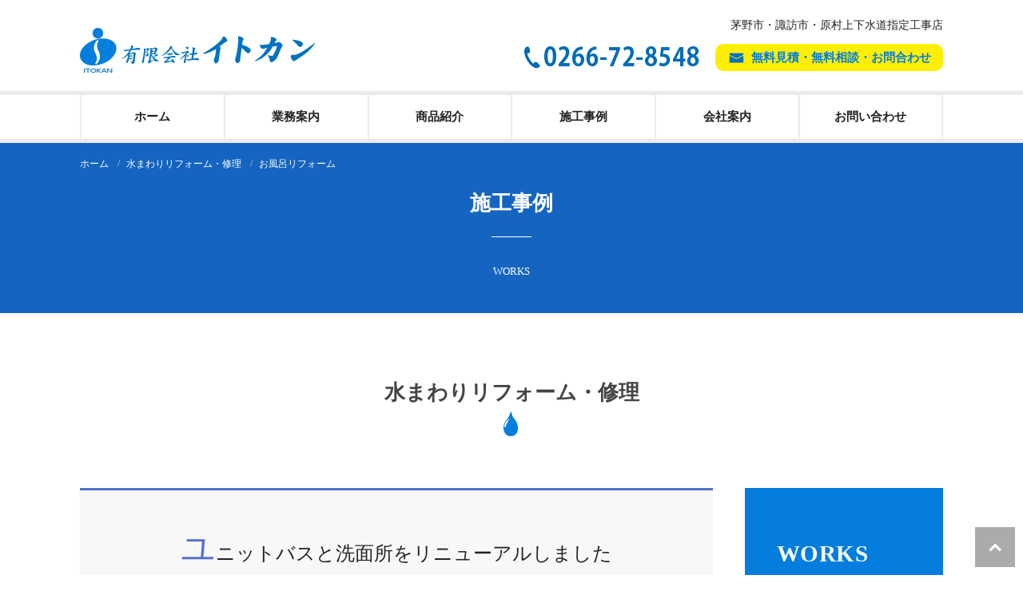

--- FILE ---
content_type: text/html; charset=UTF-8
request_url: https://www.itokan-nagano.co.jp/sekou-type/bath-reform/
body_size: 8151
content:
<!DOCTYPE html>
<html lang="ja">
<head>
<meta charset="UTF-8">
<meta name="viewport" content="width=device-width, initial-scale=1">
<meta name='robots' content='max-image-preview:large' />

	<!-- This site is optimized with the Yoast SEO plugin v15.5 - https://yoast.com/wordpress/plugins/seo/ -->
	<title>お風呂リフォーム | 有限会社イトカン(茅野市・諏訪圏内全域の水まわりリフォーム,工事)</title>
	<meta name="description" content="茅野市・諏訪市・原村の水まわりのトラブルやリフォームでお困りの際は、有限会社イトカンにご連絡ください。経験豊富な弊社が、迅速・確実な対応をいたします。" />
	<meta name="robots" content="index, follow, max-snippet:-1, max-image-preview:large, max-video-preview:-1" />
	<link rel="canonical" href="https://www.itokan-nagano.co.jp/sekou-type/bath-reform/" />
	<meta property="og:locale" content="ja_JP" />
	<meta property="og:type" content="article" />
	<meta property="og:title" content="お風呂リフォーム | 有限会社イトカン(茅野市・諏訪圏内全域の水まわりリフォーム,工事)" />
	<meta property="og:description" content="茅野市・諏訪市・原村の水まわりのトラブルやリフォームでお困りの際は、有限会社イトカンにご連絡ください。経験豊富な弊社が、迅速・確実な対応をいたします。" />
	<meta property="og:url" content="https://www.itokan-nagano.co.jp/sekou-type/bath-reform/" />
	<meta property="og:site_name" content="有限会社イトカン(茅野市・諏訪圏内全域の水まわりリフォーム,工事)" />
	<meta name="twitter:card" content="summary_large_image" />
	<script type="application/ld+json" class="yoast-schema-graph">{"@context":"https://schema.org","@graph":[{"@type":"WebSite","@id":"https://www.itokan-nagano.co.jp/#website","url":"https://www.itokan-nagano.co.jp/","name":"\u6709\u9650\u4f1a\u793e\u30a4\u30c8\u30ab\u30f3(\u8305\u91ce\u5e02\u30fb\u8acf\u8a2a\u570f\u5185\u5168\u57df\u306e\u6c34\u307e\u308f\u308a\u30ea\u30d5\u30a9\u30fc\u30e0,\u5de5\u4e8b)","description":"","potentialAction":[{"@type":"SearchAction","target":"https://www.itokan-nagano.co.jp/?s={search_term_string}","query-input":"required name=search_term_string"}],"inLanguage":"ja"},{"@type":"CollectionPage","@id":"https://www.itokan-nagano.co.jp/sekou-type/bath-reform/#webpage","url":"https://www.itokan-nagano.co.jp/sekou-type/bath-reform/","name":"\u304a\u98a8\u5442\u30ea\u30d5\u30a9\u30fc\u30e0 | \u6709\u9650\u4f1a\u793e\u30a4\u30c8\u30ab\u30f3(\u8305\u91ce\u5e02\u30fb\u8acf\u8a2a\u570f\u5185\u5168\u57df\u306e\u6c34\u307e\u308f\u308a\u30ea\u30d5\u30a9\u30fc\u30e0,\u5de5\u4e8b)","isPartOf":{"@id":"https://www.itokan-nagano.co.jp/#website"},"description":"\u8305\u91ce\u5e02\u30fb\u8acf\u8a2a\u5e02\u30fb\u539f\u6751\u306e\u6c34\u307e\u308f\u308a\u306e\u30c8\u30e9\u30d6\u30eb\u3084\u30ea\u30d5\u30a9\u30fc\u30e0\u3067\u304a\u56f0\u308a\u306e\u969b\u306f\u3001\u6709\u9650\u4f1a\u793e\u30a4\u30c8\u30ab\u30f3\u306b\u3054\u9023\u7d61\u304f\u3060\u3055\u3044\u3002\u7d4c\u9a13\u8c4a\u5bcc\u306a\u5f0a\u793e\u304c\u3001\u8fc5\u901f\u30fb\u78ba\u5b9f\u306a\u5bfe\u5fdc\u3092\u3044\u305f\u3057\u307e\u3059\u3002","inLanguage":"ja","potentialAction":[{"@type":"ReadAction","target":["https://www.itokan-nagano.co.jp/sekou-type/bath-reform/"]}]}]}</script>
	<!-- / Yoast SEO plugin. -->


<style id='wp-img-auto-sizes-contain-inline-css' type='text/css'>
img:is([sizes=auto i],[sizes^="auto," i]){contain-intrinsic-size:3000px 1500px}
/*# sourceURL=wp-img-auto-sizes-contain-inline-css */
</style>
<style id='classic-theme-styles-inline-css' type='text/css'>
/*! This file is auto-generated */
.wp-block-button__link{color:#fff;background-color:#32373c;border-radius:9999px;box-shadow:none;text-decoration:none;padding:calc(.667em + 2px) calc(1.333em + 2px);font-size:1.125em}.wp-block-file__button{background:#32373c;color:#fff;text-decoration:none}
/*# sourceURL=/wp-includes/css/classic-themes.min.css */
</style>
<link rel='stylesheet' id='genericons-css' href='https://www.itokan-nagano.co.jp/home/wp-content/themes/itokan/genericons/genericons.css' type='text/css' media='all' />
<link rel='stylesheet' id='all-css' href='https://www.itokan-nagano.co.jp/home/wp-content/themes/itokan/css/all.css' type='text/css' media='all' />
<link rel='stylesheet' id='write-style-css' href='https://www.itokan-nagano.co.jp/home/wp-content/themes/itokan/style.css' type='text/css' media='all' />
<link rel='stylesheet' id='drawer-style-css' href='https://www.itokan-nagano.co.jp/home/wp-content/themes/itokan/css/drawer.css' type='text/css' media='screen and (max-width: 1023px)' />
<script type="text/javascript" src="https://www.itokan-nagano.co.jp/home/wp-includes/js/jquery/jquery.min.js" id="jquery-core-js"></script>
<script type="text/javascript" src="https://www.itokan-nagano.co.jp/home/wp-includes/js/jquery/jquery-migrate.min.js" id="jquery-migrate-js"></script>
		<!-- Custom Logo: hide header text -->
		<style id="custom-logo-css" type="text/css">
			.site-title, .site-description {
				position: absolute;
				clip-path: inset(50%);
			}
		</style>
		<style type="text/css">.recentcomments a{display:inline !important;padding:0 !important;margin:0 !important;}</style><link rel="icon" href="https://www.itokan-nagano.co.jp/home/wp-content/uploads/2020/12/cropped-favicon-32x32.gif" sizes="32x32" />
<link rel="icon" href="https://www.itokan-nagano.co.jp/home/wp-content/uploads/2020/12/cropped-favicon-192x192.gif" sizes="192x192" />
<link rel="apple-touch-icon" href="https://www.itokan-nagano.co.jp/home/wp-content/uploads/2020/12/cropped-favicon-180x180.gif" />
<meta name="msapplication-TileImage" content="https://www.itokan-nagano.co.jp/home/wp-content/uploads/2020/12/cropped-favicon-270x270.gif" />
<!-- Global site tag (gtag.js) - Google Analytics -->
<script async src="https://www.googletagmanager.com/gtag/js?id=G-GB8MTDN6FS"></script>
<script>
  window.dataLayer = window.dataLayer || [];
  function gtag(){dataLayer.push(arguments);}
  gtag('js', new Date());

  gtag('config', 'G-GB8MTDN6FS');
</script>
	<!-- Global site tag (gtag.js) - Google Analytics -->
<script async src="https://www.googletagmanager.com/gtag/js?id=UA-186165887-1"></script>
<script>
  window.dataLayer = window.dataLayer || [];
  function gtag(){dataLayer.push(arguments);}
  gtag('js', new Date());

  gtag('config', 'UA-186165887-1');
</script>


<style id='global-styles-inline-css' type='text/css'>
:root{--wp--preset--aspect-ratio--square: 1;--wp--preset--aspect-ratio--4-3: 4/3;--wp--preset--aspect-ratio--3-4: 3/4;--wp--preset--aspect-ratio--3-2: 3/2;--wp--preset--aspect-ratio--2-3: 2/3;--wp--preset--aspect-ratio--16-9: 16/9;--wp--preset--aspect-ratio--9-16: 9/16;--wp--preset--color--black: #000000;--wp--preset--color--cyan-bluish-gray: #abb8c3;--wp--preset--color--white: #ffffff;--wp--preset--color--pale-pink: #f78da7;--wp--preset--color--vivid-red: #cf2e2e;--wp--preset--color--luminous-vivid-orange: #ff6900;--wp--preset--color--luminous-vivid-amber: #fcb900;--wp--preset--color--light-green-cyan: #7bdcb5;--wp--preset--color--vivid-green-cyan: #00d084;--wp--preset--color--pale-cyan-blue: #8ed1fc;--wp--preset--color--vivid-cyan-blue: #0693e3;--wp--preset--color--vivid-purple: #9b51e0;--wp--preset--gradient--vivid-cyan-blue-to-vivid-purple: linear-gradient(135deg,rgb(6,147,227) 0%,rgb(155,81,224) 100%);--wp--preset--gradient--light-green-cyan-to-vivid-green-cyan: linear-gradient(135deg,rgb(122,220,180) 0%,rgb(0,208,130) 100%);--wp--preset--gradient--luminous-vivid-amber-to-luminous-vivid-orange: linear-gradient(135deg,rgb(252,185,0) 0%,rgb(255,105,0) 100%);--wp--preset--gradient--luminous-vivid-orange-to-vivid-red: linear-gradient(135deg,rgb(255,105,0) 0%,rgb(207,46,46) 100%);--wp--preset--gradient--very-light-gray-to-cyan-bluish-gray: linear-gradient(135deg,rgb(238,238,238) 0%,rgb(169,184,195) 100%);--wp--preset--gradient--cool-to-warm-spectrum: linear-gradient(135deg,rgb(74,234,220) 0%,rgb(151,120,209) 20%,rgb(207,42,186) 40%,rgb(238,44,130) 60%,rgb(251,105,98) 80%,rgb(254,248,76) 100%);--wp--preset--gradient--blush-light-purple: linear-gradient(135deg,rgb(255,206,236) 0%,rgb(152,150,240) 100%);--wp--preset--gradient--blush-bordeaux: linear-gradient(135deg,rgb(254,205,165) 0%,rgb(254,45,45) 50%,rgb(107,0,62) 100%);--wp--preset--gradient--luminous-dusk: linear-gradient(135deg,rgb(255,203,112) 0%,rgb(199,81,192) 50%,rgb(65,88,208) 100%);--wp--preset--gradient--pale-ocean: linear-gradient(135deg,rgb(255,245,203) 0%,rgb(182,227,212) 50%,rgb(51,167,181) 100%);--wp--preset--gradient--electric-grass: linear-gradient(135deg,rgb(202,248,128) 0%,rgb(113,206,126) 100%);--wp--preset--gradient--midnight: linear-gradient(135deg,rgb(2,3,129) 0%,rgb(40,116,252) 100%);--wp--preset--font-size--small: 13px;--wp--preset--font-size--medium: 20px;--wp--preset--font-size--large: 36px;--wp--preset--font-size--x-large: 42px;--wp--preset--spacing--20: 0.44rem;--wp--preset--spacing--30: 0.67rem;--wp--preset--spacing--40: 1rem;--wp--preset--spacing--50: 1.5rem;--wp--preset--spacing--60: 2.25rem;--wp--preset--spacing--70: 3.38rem;--wp--preset--spacing--80: 5.06rem;--wp--preset--shadow--natural: 6px 6px 9px rgba(0, 0, 0, 0.2);--wp--preset--shadow--deep: 12px 12px 50px rgba(0, 0, 0, 0.4);--wp--preset--shadow--sharp: 6px 6px 0px rgba(0, 0, 0, 0.2);--wp--preset--shadow--outlined: 6px 6px 0px -3px rgb(255, 255, 255), 6px 6px rgb(0, 0, 0);--wp--preset--shadow--crisp: 6px 6px 0px rgb(0, 0, 0);}:where(.is-layout-flex){gap: 0.5em;}:where(.is-layout-grid){gap: 0.5em;}body .is-layout-flex{display: flex;}.is-layout-flex{flex-wrap: wrap;align-items: center;}.is-layout-flex > :is(*, div){margin: 0;}body .is-layout-grid{display: grid;}.is-layout-grid > :is(*, div){margin: 0;}:where(.wp-block-columns.is-layout-flex){gap: 2em;}:where(.wp-block-columns.is-layout-grid){gap: 2em;}:where(.wp-block-post-template.is-layout-flex){gap: 1.25em;}:where(.wp-block-post-template.is-layout-grid){gap: 1.25em;}.has-black-color{color: var(--wp--preset--color--black) !important;}.has-cyan-bluish-gray-color{color: var(--wp--preset--color--cyan-bluish-gray) !important;}.has-white-color{color: var(--wp--preset--color--white) !important;}.has-pale-pink-color{color: var(--wp--preset--color--pale-pink) !important;}.has-vivid-red-color{color: var(--wp--preset--color--vivid-red) !important;}.has-luminous-vivid-orange-color{color: var(--wp--preset--color--luminous-vivid-orange) !important;}.has-luminous-vivid-amber-color{color: var(--wp--preset--color--luminous-vivid-amber) !important;}.has-light-green-cyan-color{color: var(--wp--preset--color--light-green-cyan) !important;}.has-vivid-green-cyan-color{color: var(--wp--preset--color--vivid-green-cyan) !important;}.has-pale-cyan-blue-color{color: var(--wp--preset--color--pale-cyan-blue) !important;}.has-vivid-cyan-blue-color{color: var(--wp--preset--color--vivid-cyan-blue) !important;}.has-vivid-purple-color{color: var(--wp--preset--color--vivid-purple) !important;}.has-black-background-color{background-color: var(--wp--preset--color--black) !important;}.has-cyan-bluish-gray-background-color{background-color: var(--wp--preset--color--cyan-bluish-gray) !important;}.has-white-background-color{background-color: var(--wp--preset--color--white) !important;}.has-pale-pink-background-color{background-color: var(--wp--preset--color--pale-pink) !important;}.has-vivid-red-background-color{background-color: var(--wp--preset--color--vivid-red) !important;}.has-luminous-vivid-orange-background-color{background-color: var(--wp--preset--color--luminous-vivid-orange) !important;}.has-luminous-vivid-amber-background-color{background-color: var(--wp--preset--color--luminous-vivid-amber) !important;}.has-light-green-cyan-background-color{background-color: var(--wp--preset--color--light-green-cyan) !important;}.has-vivid-green-cyan-background-color{background-color: var(--wp--preset--color--vivid-green-cyan) !important;}.has-pale-cyan-blue-background-color{background-color: var(--wp--preset--color--pale-cyan-blue) !important;}.has-vivid-cyan-blue-background-color{background-color: var(--wp--preset--color--vivid-cyan-blue) !important;}.has-vivid-purple-background-color{background-color: var(--wp--preset--color--vivid-purple) !important;}.has-black-border-color{border-color: var(--wp--preset--color--black) !important;}.has-cyan-bluish-gray-border-color{border-color: var(--wp--preset--color--cyan-bluish-gray) !important;}.has-white-border-color{border-color: var(--wp--preset--color--white) !important;}.has-pale-pink-border-color{border-color: var(--wp--preset--color--pale-pink) !important;}.has-vivid-red-border-color{border-color: var(--wp--preset--color--vivid-red) !important;}.has-luminous-vivid-orange-border-color{border-color: var(--wp--preset--color--luminous-vivid-orange) !important;}.has-luminous-vivid-amber-border-color{border-color: var(--wp--preset--color--luminous-vivid-amber) !important;}.has-light-green-cyan-border-color{border-color: var(--wp--preset--color--light-green-cyan) !important;}.has-vivid-green-cyan-border-color{border-color: var(--wp--preset--color--vivid-green-cyan) !important;}.has-pale-cyan-blue-border-color{border-color: var(--wp--preset--color--pale-cyan-blue) !important;}.has-vivid-cyan-blue-border-color{border-color: var(--wp--preset--color--vivid-cyan-blue) !important;}.has-vivid-purple-border-color{border-color: var(--wp--preset--color--vivid-purple) !important;}.has-vivid-cyan-blue-to-vivid-purple-gradient-background{background: var(--wp--preset--gradient--vivid-cyan-blue-to-vivid-purple) !important;}.has-light-green-cyan-to-vivid-green-cyan-gradient-background{background: var(--wp--preset--gradient--light-green-cyan-to-vivid-green-cyan) !important;}.has-luminous-vivid-amber-to-luminous-vivid-orange-gradient-background{background: var(--wp--preset--gradient--luminous-vivid-amber-to-luminous-vivid-orange) !important;}.has-luminous-vivid-orange-to-vivid-red-gradient-background{background: var(--wp--preset--gradient--luminous-vivid-orange-to-vivid-red) !important;}.has-very-light-gray-to-cyan-bluish-gray-gradient-background{background: var(--wp--preset--gradient--very-light-gray-to-cyan-bluish-gray) !important;}.has-cool-to-warm-spectrum-gradient-background{background: var(--wp--preset--gradient--cool-to-warm-spectrum) !important;}.has-blush-light-purple-gradient-background{background: var(--wp--preset--gradient--blush-light-purple) !important;}.has-blush-bordeaux-gradient-background{background: var(--wp--preset--gradient--blush-bordeaux) !important;}.has-luminous-dusk-gradient-background{background: var(--wp--preset--gradient--luminous-dusk) !important;}.has-pale-ocean-gradient-background{background: var(--wp--preset--gradient--pale-ocean) !important;}.has-electric-grass-gradient-background{background: var(--wp--preset--gradient--electric-grass) !important;}.has-midnight-gradient-background{background: var(--wp--preset--gradient--midnight) !important;}.has-small-font-size{font-size: var(--wp--preset--font-size--small) !important;}.has-medium-font-size{font-size: var(--wp--preset--font-size--medium) !important;}.has-large-font-size{font-size: var(--wp--preset--font-size--large) !important;}.has-x-large-font-size{font-size: var(--wp--preset--font-size--x-large) !important;}
/*# sourceURL=global-styles-inline-css */
</style>
</head>

<body class="drawer sekou sekou-1844">
<div id="page" class="hfeed">
<a class="skip-link screen-reader-text" href="#content">コンテンツへスキップ</a>
<h1 class="description">長野県茅野市・諏訪圏内全域の水まわりリフォーム,上下水道工事,住宅設備工事｜有限会社イトカン</h1>
<header id="masthead" class="site-header">
	<div class="site-top">
		<div class="site-top-table">
			<div class="site-branding site">
				<a href="https://www.itokan-nagano.co.jp/" class="custom-logo-link" rel="home"><img width="296" height="59" src="https://www.itokan-nagano.co.jp/home/wp-content/uploads/2020/12/logo.png" class="custom-logo" alt="有限会社イトカン" decoding="async" /></a>			</div><!-- .site-branding -->
			<div class="site-headerR">
				<p>茅野市・諏訪市・原村上下水道指定工事店</p>
				<ul>
				<li class="head-tel"><a href="tel:0266728548"><img src="https://www.itokan-nagano.co.jp/home/img/header-tel.png" alt="0266-72-8548"></a></li>
				<li class="head-web"><a href="https://www.itokan-nagano.co.jp/contact/">無料見積・無料相談・お問合わせ</a></li>
				</ul>
			</div><!-- .site-headerR -->
		</div><!-- .site-top-table -->
		
						<nav id="site-navigation" class="main-navigation">
				<button class="drawer-toggle drawer-hamburger">
					<span class="screen-reader-text">メニュー</span>
					<span class="drawer-hamburger-icon"></span>
				</button>
				<div class="drawer-nav">
					<div class="drawer-content">
						<div class="drawer-content-inner">
						<div class="menu-gmenu-container"><ul id="menu-gmenu" class="menu"><li id="menu-item-30" class="menu-item menu-item-type-post_type menu-item-object-page menu-item-home menu-item-30"><a href="https://www.itokan-nagano.co.jp/">ホーム</a></li>
<li id="menu-item-104" class="menu-item menu-item-type-post_type menu-item-object-page menu-item-104"><a href="https://www.itokan-nagano.co.jp/service/">業務案内</a></li>
<li id="menu-item-193" class="menu-item menu-item-type-post_type menu-item-object-page menu-item-193"><a href="https://www.itokan-nagano.co.jp/product/">商品紹介</a></li>
<li id="menu-item-14" class="menu-item menu-item-type-custom menu-item-object-custom menu-item-14"><a href="https://itokan-nagano.co.jp/sekou/">施工事例</a></li>
<li id="menu-item-73" class="menu-item menu-item-type-post_type menu-item-object-page menu-item-73"><a href="https://www.itokan-nagano.co.jp/company/">会社案内</a></li>
<li id="menu-item-31" class="menu-item menu-item-type-post_type menu-item-object-page menu-item-31"><a href="https://www.itokan-nagano.co.jp/contact/">お問い合わせ</a></li>
</ul></div>						</div><!-- .drawer-content-inner -->
					</div><!-- .drawer-content -->
				</div><!-- .drawer-nav -->
			</nav><!-- #site-navigation -->
				
	</div><!-- .site-top -->

		
		</header><!-- #masthead -->

<header class="page-headline">
<div class="inner">
<div id="breadcrumb"><ul><li><a href="https://www.itokan-nagano.co.jp"><span class="ico-home">ホーム</span></a></li><li><a href="https://www.itokan-nagano.co.jp/sekou-type/reform/"><span>水まわりリフォーム・修理</span></a></li><li><span>お風呂リフォーム</span></li></ul></div><h2 class="en">施工事例</h2>
<p>WORKS</p>
</div>
</header>


<header class="sekou-cattitle">

<h2 class="ttl"><span>水まわりリフォーム・修理</span></h2>

</header>

<div id="content" class="sekou-content site">

<div id="primary" class="content-area">
	<main id="main" class="site-main">

	<article id="post-1844" class="post-1844 sekou type-sekou status-publish has-post-thumbnail hentry sekou-type-bath-reform sekou-type-reform sekou-type-lavatory-reform">
<header class="entry-header">
	<h1 class="entry-title"><a href="https://www.itokan-nagano.co.jp/sekou/sekou-1844/" rel="bookmark">ユニットバスと洗面所をリニューアルしました</a></h1>
</header><!-- .entry-header -->

<section class="b-a">
<div class="sec_jirei01">
<div class="before"><a href="https://www.itokan-nagano.co.jp/home/wp-content/uploads/2025/12/205378F9-2450-4014-BE98-1B7D2EEEFAFC.jpg" ><img src="https://www.itokan-nagano.co.jp/home/wp-content/uploads/2025/12/205378F9-2450-4014-BE98-1B7D2EEEFAFC.jpg" alt="施工前"></a><span>Before</span></div>
<div class="arrow"><i class="fas fa-arrow-right"></i></div>
<div class="after"><a href="https://www.itokan-nagano.co.jp/home/wp-content/uploads/2025/12/6BA73605-EFD1-4EC2-A4C9-3AD7F403CA95.jpg" ><img src="https://www.itokan-nagano.co.jp/home/wp-content/uploads/2025/12/6BA73605-EFD1-4EC2-A4C9-3AD7F403CA95.jpg" alt="施工後"></a><span>After</span></div>
</div>
<div class="ba-comment">Ｙ社製ユニットバスからの交換です。</div>
</section>
<section class="b-a">
<div class="sec_jirei01">
<div class="before"><a href="https://www.itokan-nagano.co.jp/home/wp-content/uploads/2025/12/068EDA48-C6A5-49B3-B1E1-18A3F870C253.jpg" ><img src="https://www.itokan-nagano.co.jp/home/wp-content/uploads/2025/12/068EDA48-C6A5-49B3-B1E1-18A3F870C253.jpg" alt="施工前"></a><span>Before</span></div>
<div class="arrow"><i class="fas fa-arrow-right"></i></div>
<div class="after"><a href="https://www.itokan-nagano.co.jp/home/wp-content/uploads/2025/12/06C82C2D-DB4A-46FC-9DE7-57C8CEB3F1F0.jpg" ><img src="https://www.itokan-nagano.co.jp/home/wp-content/uploads/2025/12/06C82C2D-DB4A-46FC-9DE7-57C8CEB3F1F0.jpg" alt="施工後"></a><span>After</span></div>
</div>
<div class="ba-comment">洗面化粧台を交換し、合わせて壁、天井を張替えました。床はフローリングでしたがフロアタイルを貼りました。壁のラインがワンポイントになってます。</div>
</section>
<!--/ビフォー＆アフター-->

<!--/写真一覧-->
</article><!-- #post-## -->

<article id="post-1510" class="post-1510 sekou type-sekou status-publish has-post-thumbnail hentry sekou-type-bath-reform sekou-type-lavatory-reform">
<header class="entry-header">
	<h1 class="entry-title"><a href="https://www.itokan-nagano.co.jp/sekou/sekou-1510/" rel="bookmark">お風呂と洗面所のリフォーム</a></h1>
</header><!-- .entry-header -->

<section class="b-a">
<div class="sec_jirei01">
<div class="before"><a href="https://www.itokan-nagano.co.jp/home/wp-content/uploads/2025/07/IMG_5496-scaled.jpg" ><img src="https://www.itokan-nagano.co.jp/home/wp-content/uploads/2025/07/IMG_5496-scaled.jpg" alt="施工前"></a><span>Before</span></div>
<div class="arrow"><i class="fas fa-arrow-right"></i></div>
<div class="after"><a href="https://www.itokan-nagano.co.jp/home/wp-content/uploads/2025/07/IMG_5618-scaled.jpg" ><img src="https://www.itokan-nagano.co.jp/home/wp-content/uploads/2025/07/IMG_5618-scaled.jpg" alt="施工後"></a><span>After</span></div>
</div>
<div class="ba-comment">お風呂をユニットバスにリニューアルしました。お風呂の窓も小さく変更しています。</div>
</section>
<section class="b-a">
<div class="sec_jirei01">
<div class="before"><a href="https://www.itokan-nagano.co.jp/home/wp-content/uploads/2025/07/IMG_5497-scaled.jpg" ><img src="https://www.itokan-nagano.co.jp/home/wp-content/uploads/2025/07/IMG_5497-scaled.jpg" alt="施工前"></a><span>Before</span></div>
<div class="arrow"><i class="fas fa-arrow-right"></i></div>
<div class="after"><a href="https://www.itokan-nagano.co.jp/home/wp-content/uploads/2025/07/IMG_5620-scaled.jpg" ><img src="https://www.itokan-nagano.co.jp/home/wp-content/uploads/2025/07/IMG_5620-scaled.jpg" alt="施工後"></a><span>After</span></div>
</div>
<div class="ba-comment">洗面化粧台の交換、壁紙床クッションフロア張替えを行いました。洗面所暖房機を新たに設置しています。</div>
</section>
<!--/ビフォー＆アフター-->

<!--/写真一覧-->
</article><!-- #post-## -->

<article id="post-1452" class="post-1452 sekou type-sekou status-publish has-post-thumbnail hentry sekou-type-bath-reform sekou-type-kitchen-reform sekou-type-reform sekou-type-lavatory-reform">
<header class="entry-header">
	<h1 class="entry-title"><a href="https://www.itokan-nagano.co.jp/sekou/sekou-1452/" rel="bookmark">キッチン・お風呂・洗面所の大規模リフォーム</a></h1>
</header><!-- .entry-header -->

<section class="b-a">
<div class="sec_jirei01">
<div class="before"><a href="https://www.itokan-nagano.co.jp/home/wp-content/uploads/2025/06/北東さん　キッチン　ビフォー１-scaled.jpg" ><img src="https://www.itokan-nagano.co.jp/home/wp-content/uploads/2025/06/北東さん　キッチン　ビフォー１-scaled.jpg" alt="施工前"></a><span>Before</span></div>
<div class="arrow"><i class="fas fa-arrow-right"></i></div>
<div class="after"><a href="https://www.itokan-nagano.co.jp/home/wp-content/uploads/2025/06/IMG_5071-scaled.jpg" ><img src="https://www.itokan-nagano.co.jp/home/wp-content/uploads/2025/06/IMG_5071-scaled.jpg" alt="施工後"></a><span>After</span></div>
</div>
<div class="ba-comment">キッチンのリフォームを行いました。窓側の壁はキッチンパネルを貼っています。</div>
</section>
<section class="b-a">
<div class="sec_jirei01">
<div class="before"><a href="https://www.itokan-nagano.co.jp/home/wp-content/uploads/2025/06/IMG_4952-scaled.jpg" ><img src="https://www.itokan-nagano.co.jp/home/wp-content/uploads/2025/06/IMG_4952-scaled.jpg" alt="施工前"></a><span>Before</span></div>
<div class="arrow"><i class="fas fa-arrow-right"></i></div>
<div class="after"><a href="https://www.itokan-nagano.co.jp/home/wp-content/uploads/2025/06/IMG_5283-scaled.jpg" ><img src="https://www.itokan-nagano.co.jp/home/wp-content/uploads/2025/06/IMG_5283-scaled.jpg" alt="施工後"></a><span>After</span></div>
</div>
<div class="ba-comment">キッチンリフォームにあわせて、窓と勝手口ドアも替えました。窓は大きなものになりました。</div>
</section>
<section class="b-a">
<div class="sec_jirei01">
<div class="before"><a href="https://www.itokan-nagano.co.jp/home/wp-content/uploads/2025/06/IMG_4953-scaled.jpg" ><img src="https://www.itokan-nagano.co.jp/home/wp-content/uploads/2025/06/IMG_4953-scaled.jpg" alt="施工前"></a><span>Before</span></div>
<div class="arrow"><i class="fas fa-arrow-right"></i></div>
<div class="after"><a href="https://www.itokan-nagano.co.jp/home/wp-content/uploads/2025/06/IMG_5009-scaled.jpg" ><img src="https://www.itokan-nagano.co.jp/home/wp-content/uploads/2025/06/IMG_5009-scaled.jpg" alt="施工後"></a><span>After</span></div>
</div>
<div class="ba-comment">お風呂のリフォームも行いました。</div>
</section>
<section class="b-a">
<div class="sec_jirei01">
<div class="before"><a href="https://www.itokan-nagano.co.jp/home/wp-content/uploads/2025/06/IMG_4954-scaled.jpg" ><img src="https://www.itokan-nagano.co.jp/home/wp-content/uploads/2025/06/IMG_4954-scaled.jpg" alt="施工前"></a><span>Before</span></div>
<div class="arrow"><i class="fas fa-arrow-right"></i></div>
<div class="after"><a href="https://www.itokan-nagano.co.jp/home/wp-content/uploads/2025/06/IMG_5012-scaled.jpg" ><img src="https://www.itokan-nagano.co.jp/home/wp-content/uploads/2025/06/IMG_5012-scaled.jpg" alt="施工後"></a><span>After</span></div>
</div>
<div class="ba-comment">洗面所のリフォームも行いました。床のクッションフロア、壁紙を張替え印象が変わりました。</div>
</section>
<!--/ビフォー＆アフター-->

<section class="sec_jirei02">
<ul class="ph_gallery">
<li><a href="https://www.itokan-nagano.co.jp/home/wp-content/uploads/2025/06/IMG_5070-scaled.jpg" ><img src="https://www.itokan-nagano.co.jp/home/wp-content/uploads/2025/06/IMG_5070-scaled.jpg" alt="キッチン・お風呂・洗面所の大規模リフォーム"></a></li>
	</ul>
<div class="ba-comment">窓を大きくしたキッチンからの眺めが素敵です。</div>
</section>
<!--/写真一覧-->
</article><!-- #post-## -->

<article id="post-1217" class="post-1217 sekou type-sekou status-publish has-post-thumbnail hentry sekou-type-bath-reform sekou-type-toilet-reform sekou-type-reform sekou-type-lavatory-reform">
<header class="entry-header">
	<h1 class="entry-title"><a href="https://www.itokan-nagano.co.jp/sekou/sekou-1217/" rel="bookmark">トイレ･洗面脱衣･お風呂の大規模リフォーム</a></h1>
</header><!-- .entry-header -->

<section class="b-a">
<div class="sec_jirei01">
<div class="before"><a href="https://www.itokan-nagano.co.jp/home/wp-content/uploads/2025/03/IMG_3394-scaled.jpg" ><img src="https://www.itokan-nagano.co.jp/home/wp-content/uploads/2025/03/IMG_3394-scaled.jpg" alt="施工前"></a><span>Before</span></div>
<div class="arrow"><i class="fas fa-arrow-right"></i></div>
<div class="after"><a href="https://www.itokan-nagano.co.jp/home/wp-content/uploads/2025/03/IMG_4237-scaled.jpg" ><img src="https://www.itokan-nagano.co.jp/home/wp-content/uploads/2025/03/IMG_4237-scaled.jpg" alt="施工後"></a><span>After</span></div>
</div>
<div class="ba-comment">便器を交換し、壁紙・床のクッションフロアを張替えました</div>
</section>
<section class="b-a">
<div class="sec_jirei01">
<div class="before"><a href="https://www.itokan-nagano.co.jp/home/wp-content/uploads/2025/03/IMG_3406-scaled.jpg" ><img src="https://www.itokan-nagano.co.jp/home/wp-content/uploads/2025/03/IMG_3406-scaled.jpg" alt="施工前"></a><span>Before</span></div>
<div class="arrow"><i class="fas fa-arrow-right"></i></div>
<div class="after"><a href="https://www.itokan-nagano.co.jp/home/wp-content/uploads/2025/03/IMG_4240.jpg" ><img src="https://www.itokan-nagano.co.jp/home/wp-content/uploads/2025/03/IMG_4240.jpg" alt="施工後"></a><span>After</span></div>
</div>
<div class="ba-comment">洗面化粧台を交換。壁紙とクッションフロアを張替えました</div>
</section>
<section class="b-a">
<div class="sec_jirei01">
<div class="before"><a href="https://www.itokan-nagano.co.jp/home/wp-content/uploads/2025/03/IMG_4173-scaled.jpg" ><img src="https://www.itokan-nagano.co.jp/home/wp-content/uploads/2025/03/IMG_4173-scaled.jpg" alt="施工前"></a><span>Before</span></div>
<div class="arrow"><i class="fas fa-arrow-right"></i></div>
<div class="after"><a href="https://www.itokan-nagano.co.jp/home/wp-content/uploads/2025/03/IMG_4244.jpg" ><img src="https://www.itokan-nagano.co.jp/home/wp-content/uploads/2025/03/IMG_4244.jpg" alt="施工後"></a><span>After</span></div>
</div>
<div class="ba-comment">在来工法のお風呂をユニットバスに交換しました</div>
</section>
<!--/ビフォー＆アフター-->

<!--/写真一覧-->
</article><!-- #post-## -->

<article id="post-68" class="post-68 sekou type-sekou status-publish has-post-thumbnail hentry sekou-type-bath-reform sekou-type-reform">
<header class="entry-header">
	<h1 class="entry-title"><a href="https://www.itokan-nagano.co.jp/sekou/sekou-68/" rel="bookmark">お風呂リフォーム</a></h1>
</header><!-- .entry-header -->

<section class="b-a">
<div class="sec_jirei01">
<div class="before"><a href="https://www.itokan-nagano.co.jp/home/wp-content/uploads/2020/12/jirei-b02.jpg" ><img src="https://www.itokan-nagano.co.jp/home/wp-content/uploads/2020/12/jirei-b02.jpg" alt="施工前"></a><span>Before</span></div>
<div class="arrow"><i class="fas fa-arrow-right"></i></div>
<div class="after"><a href="https://www.itokan-nagano.co.jp/home/wp-content/uploads/2020/12/jirei-a02.jpg" ><img src="https://www.itokan-nagano.co.jp/home/wp-content/uploads/2020/12/jirei-a02.jpg" alt="施工後"></a><span>After</span></div>
</div>
<div class="ba-comment">お風呂のリフォーム工事を行いました。</div>
</section>
<!--/ビフォー＆アフター-->

<!--/写真一覧-->
</article><!-- #post-## -->

		
	</main><!-- #main -->
</div><!-- #primary -->

<div class="jirei-sidebar">
	<header class="jirei-side-header">
	<div class="p-page-header">
		<h2>WORKS</h2>
		<p class="p-page-header__sub">実績紹介</p>
	</div>
<ul class="p-list">
<li class="p-list1"><a href="https://www.itokan-nagano.co.jp/sekou-type/reform/">水まわりリフォーム・修理</a>
<ul class="p-list-child">
<li class="p-list1"><a href="https://www.itokan-nagano.co.jp/sekou-type/kitchen-reform/">キッチンリフォーム</a></li>
<li class="p-list1"><a href="https://www.itokan-nagano.co.jp/sekou-type/toilet-reform/">トイレリフォーム</a></li>
<li class="p-list1"><a href="https://www.itokan-nagano.co.jp/sekou-type/bath-reform/">お風呂リフォーム</a></li>
<li class="p-list1"><a href="https://www.itokan-nagano.co.jp/sekou-type/lavatory-reform/">洗面所リフォーム</a></li>
</ul></li>   
<li class="p-list2"><a href="https://www.itokan-nagano.co.jp/sekou-type/aircondition/">冷暖房・空調等交換</a></li>
<li class="p-list3"><a href="https://www.itokan-nagano.co.jp/sekou-type/other/">エクステリア工事・各種工事</a></li>
</ul>
	</header>
</div>

	</div><!-- #content -->

<section class="ftr_contact">
<div class="inner_area">
	<h2>お気軽にご相談ください</h2>
<div class="f-contact-banner-inner">
	<div class="f-contact-banner-column-wrap">

<div class="f-contact_box_tel">
	<div class="f-contact_box-icon">
	<div class="elementor-icon"><i class="fas fa-phone-volume"></i></div>
</div>
<div class="f-contact-banner-column-text">
<h3>お電話によるお問い合わせ</h3>
<div class="num"><a href="tel:0266728548">0266-72-8548</a></div>
	</div>
</div>
<div class="f-contact_box_web">
	<div class="f-contact_box-icon">
	<div class="elementor-icon"><i class="fas fa-laptop"></i></div>
</div>
	<div class="f-contact-banner-column-text">
	<h3>WEBによるお問い合わせ</h3>
	<div class="num"><a href="https://www.itokan-nagano.co.jp/contact/" class="btn-arrow"><span>お問い合わせはこちら<svg version="1.1" id="Layer_1" xmlns="http://www.w3.org/2000/svg" xmlns:xlink="http://www.w3.org/1999/xlink" x="0px" y="0px" viewBox="0 0 36.1 25.8" enable-background="new 0 0 36.1 25.8" xml:space="preserve"><g><line fill="none" stroke="#1f2186" stroke-width="3" stroke-miterlimit="10" x1="0" y1="12.9" x2="34" y2="12.9"></line><polyline fill="none" stroke="#1f2186" stroke-width="3" stroke-miterlimit="10" points="22.2,1.1 34,12.9 22.2,24.7   "></polyline></g></svg></span></a></div>
	</div>
</div>
	</div>
	</div>
</div>
</section>

<footer id="colophon" class="site-footer">
		
<div class="site-bottom">
<nav class="footer-link">
<ul>
<li><a href="https://www.itokan-nagano.co.jp/">ホーム</a></li>
<li><a href="https://www.itokan-nagano.co.jp/service/">業務案内</a></li>
<li><a href="https://www.itokan-nagano.co.jp/product/">商品紹介</a></li>
<li><a href="https://www.itokan-nagano.co.jp/sekou/">施工事例</a></li>
<li><a href="https://www.itokan-nagano.co.jp/company/">会社案内</a></li>
<li><a href="https://www.itokan-nagano.co.jp/category/news/">お知らせ</a></li>
<li><a href="https://www.itokan-nagano.co.jp/contact/">お問い合わせ</a></li>
<li><a href="https://www.itokan-nagano.co.jp/privacy-policy/">プライバシーポリシー</a></li>
</ul>
</nav>
<div class="site-bottom-table">
	<div class="site-bottom-tableL">
	<h3 class="f_logo"><a href="https://www.itokan-nagano.co.jp/">有限会社イトカン</a></h3>
	<p>〒391-0011　長野県茅野市玉川小泉1445-1</p>
	<ul>
	<li><a href="tel:0266728548">TEL.<span>0266-72-8548</span></a></li>
	<li>FAX.<span>0266-72-5732</span></li>
	<li><a href="https://www.itokan-nagano.co.jp/company/#access">ACCESS MAP</a></li>
	</ul>
	</div>
	<div class="site-bottom-tableR">
		<p>長野県茅野市を中心に諏訪圏内全域でサービスを行っております。<br>
		水まわりのことならどんなことでもお気軽にお問合せください。</p>
	</div>
</div><!-- .site-bottom-table -->
	<div class="site-info">
		<div class="site-credit">
			<p>&copy; 2026 ITOKAN.</p>
		</div><!-- .site-credit -->
	</div><!-- .site-info -->
</div><!-- .site-bottom -->
</footer><!-- #colophon -->
</div><!-- #page -->
<div id="page_top"><a href="#page"></a></div>
<script type="speculationrules">
{"prefetch":[{"source":"document","where":{"and":[{"href_matches":"/*"},{"not":{"href_matches":["/home/wp-*.php","/home/wp-admin/*","/home/wp-content/uploads/*","/home/wp-content/*","/home/wp-content/plugins/*","/home/wp-content/themes/itokan/*","/*\\?(.+)"]}},{"not":{"selector_matches":"a[rel~=\"nofollow\"]"}},{"not":{"selector_matches":".no-prefetch, .no-prefetch a"}}]},"eagerness":"conservative"}]}
</script>
<script type="text/javascript" src="https://www.itokan-nagano.co.jp/home/wp-content/themes/itokan/js/skip-link-focus-fix.js" id="write-skip-link-focus-fix-js"></script>
<script type="text/javascript" src="https://www.itokan-nagano.co.jp/home/wp-content/themes/itokan/js/iscroll.js" id="iscroll-js"></script>
<script type="text/javascript" src="https://www.itokan-nagano.co.jp/home/wp-content/themes/itokan/js/drawer.js" id="drawer-js"></script>
<script type="text/javascript" src="https://www.itokan-nagano.co.jp/home/wp-content/themes/itokan/js/doubletaptogo.js" id="double-tap-to-go-js"></script>
<script type="text/javascript" src="https://www.itokan-nagano.co.jp/home/wp-content/themes/itokan/js/functions.js" id="write-functions-js"></script>

</body>
</html>


--- FILE ---
content_type: text/css
request_url: https://www.itokan-nagano.co.jp/home/wp-content/themes/itokan/style.css
body_size: 15356
content:
/*
Theme Name: itokan
Theme URI: https://www.itokan-nagano.co.jp/
Author: itokan
License: GNU General Public License v2 or later
License URI: https://www.gnu.org/licenses/gpl-2.0.html
Text Domain: itokan
*/

/* TABLE OF CONTENTS
------------------------------------------------------------
* Global
* Repeatable Patterns
* Layout
* Header
* Menus
* Content
* Gutenberg
* Navigations
* Comments
* Widgets
* Footer
* Plugins
* Print
------------------------------------------------------------ */


/* Global
------------------------------------------------------------ */
html {
    font-size: 62.5%;
    height: 100%;
    -webkit-overflow-scrolling: touch;
}
@import url(https://fonts.googleapis.com/css?family=Noto+Sans+JP&display=swap);

/* Base */
body {
	color: #222;
	font-family: "Noto Sans Jp","Noto Sans Japanese","HiraKakuProN-W3","ヒラギノ角ゴ Pro W3","ヒラギノ角ゴ ProN W3","Hiragino Kaku Gothic Pro","メイリオ","Meiryo","ＭＳ\ Ｐゴシック","sans-serif";
	font-weight: 400;
	font-size: 1.5rem;
	line-height: 1.7;
	word-wrap: break-word;
	margin: 0;
}
::selection {
	background-color: #ede9df;
	color: #333;
}
::-moz-selection {
	background-color: #ede9df;
	color: #333;
}

/* Heading */
h1, h2, h3, h4, h5, h6, .site-title {
	clear: both;
	font-weight: 600;
	line-height: 1.5;
	margin: 0;
}
h1 {
	font-size: 3.2rem;
}
h2 {
	font-size: 2.6rem;
}
h3 {
	font-size: 1.95rem;
}
h4 {
	font-size: 1.25rem;
}
h5 {
	font-size: 1.125rem;
}
h6 {
	font-size: 1.063rem;
}

/* Link */
a {
	color: inherit;
	text-decoration: none;
	transition: background-color .15s ease-in-out, border-color .15s ease-in-out, color .15s ease-in-out, opacity .15s ease-in-out;
}
.entry-content a, .entry-summary a, .page-content a, .home-text a, .author-profile-description a, .comment-content a {
	color: #a87d28;
	text-decoration: underline;
}
a:hover {
	color: #1f2186;
}
.entry-content cite a, .comment-content cite a {
	text-decoration: none;
}

/* Text */
p {
	margin: 0 0 1rem;
}
b, strong {
	font-weight: 700;
}
dfn, q, cite, em, i {
	font-style: italic;
}
q {
	quotes: "" "";
}
cite {
	border-bottom: dotted 1px #777;
}
code, kbd, tt, var {
	color: #777;
	border-bottom: solid 1px #ddd;
	font-family: Consolas, 'Courier New', monospace;
	font-size: 81.3%;
}
abbr, acronym {
	border-bottom: 1px dotted #777;
	cursor: help;
}
mark, ins {
	background-color: #ede9df;
	text-decoration: none;
}
ins.adsbygoogle {
	background-color: transparent;
}

/* List */
ul, ol {
    margin: 0;
    padding: 0;
    list-style: none;
}
li > ul,
li > ol {
	margin-bottom: 0;
	margin-left: 1.5em;
}
dl {
	margin: 0;
}
dt {
	font-weight: 600;
	margin-bottom: 0.5em;
}
dd {
	margin: 0 0 1.5em 1.5em;
}

/* Table */
table {
	border-collapse: collapse;
	border-spacing: 0;
	border-top: solid 1px #e6e6e6;
	font-size: 93.8%;
	margin: 0 0 1.6em;
	width: 100%;
}
caption {
	margin-bottom: 0.6em;
}
table th, table td {
	border-bottom: solid 1px #e6e6e6;
	padding: 0.8em 1.3em 0.8em 0;
}
th {
	font-weight: 600;
	text-align: left;
}	

/* Elements */
blockquote {
	color: #777;
	font-style: italic;
	margin: 0 0 2.4em;
	padding: 12px 0 0 44px;
	position: relative;
}
blockquote:before {
	color: #e6e6e6;
	content: "\201C";
	font-family: Georgia, serif;
	font-size: 84px;
	left: -5px;
	line-height: 1;
	position: absolute;
	top: -5px;
}
address {
	margin: 0 0 1.5em;
}
pre {
	border-left: solid 3px #e6e6e6;
	color: #777;
	font-family: Consolas, 'Courier New', monospace;
	font-size: 81.3%;
	line-height: 1.4;
	margin: 0 0 1.7em;
	max-width: 100%;
	overflow: auto;
	padding: 1.5em;
	word-wrap: normal;
}
hr {
	background-color: #8f98a1;
	border: 0;
	height: 2px;
	margin: 1.6em auto;
}
.wp-block-separator:not(.is-style-wide):not(.is-style-dots) {
	max-width: 100px;
}

/* Media */
img {
	height: auto;
	max-width: 100%;
	vertical-align: middle;
}
figure {
	margin: 0;
}
embed,
iframe,
object {
	max-width: 100%;
}

/* Form */
input,
input[type="search"],
select,
textarea {
	background-color: #fff;
	-moz-box-sizing: border-box;
	-webkit-box-sizing: border-box;
	box-sizing: border-box;
	max-width: 100%;
}
input[type="button"],
input[type="reset"],
input[type="submit"]{
    background-color: #444;
    border: solid 1px #444;
    font-size: 100%;
    line-height: 1;
    color: #fff;
    padding: 0.9em 1.5em;
    text-transform: uppercase;
    transition: .15s ease-in-out;
    display: inline-block;
}
input[type="button"]:hover,
input[type="button"]:focus,
input[type="reset"]:hover,
input[type="reset"]:focus,
input[type="submit"]:hover,
input[type="submit"]:focus {
	background-color: #fff;
	border: solid 1px #444;
	color: #444;
}
input[type="text"],
input[type="email"],
input[type="url"],
input[type="password"],
input[type="search"],
textarea {
    border: solid 1px #bfbfbf;
    color: #444;
    margin-top: 0.4em;
    padding: 0.8em;
    background: #f9f9f9;
    font-size: 1.4rem;
}
input[type="text"]:focus,
input[type="email"]:focus,
input[type="url"]:focus,
input[type="password"]:focus,
input[type="search"]:focus,
textarea:focus {
	color: #444;
}
select {
	padding: 0.4em;
}
textarea {
	max-width: 700px;
	width: 100%;
}
@media only screen and (max-width: 768px) {
	input{width: 100%;}
}

/*-パソコンにはパソコン用のスマホにはスマホ用の改行を作る-
 お問い合わせ・<br class="br-sp">ご相談-*/
@media screen and (min-width: 481px){	
  .br-pc { display:block; }
  .br-sp { display:none; }
}
@media screen and (max-width: 480px){	
  .br-pc { display:none; }
  .br-sp { display:block; }
}


/* Repeatable Patterns
------------------------------------------------------------ */

/* Alignments */
.aligncenter,
.alignleft,
.alignright {
	margin-bottom: 1.5em;
}
.alignleft {
	display: inline;
	float: left;
	margin-right: 1.5em;
}
.alignright {
	display: inline;
	float: right;
	margin-left: 1.5em;
}
.aligncenter {
	clear: both;
	display: block;
	margin-left: auto;
	margin-right: auto;
	text-align: center;
}
.clearfix::after {
  content: "";
  display: block;
  clear: both;
}
.right {
    text-align: right;
}

/* Caption */
.wp-caption {
	color: #999;
	font-size: 87.5%;
	font-style: italic;
	margin-bottom: 1.7em;
	max-width: 100%;
}
.wp-caption img[class*="wp-image-"] {
	display: block;
	margin: 0.4em auto 0;
}
.wp-caption-text {
	text-align: center;
}
.wp-caption .wp-caption-text {
	margin: 0.9em 0;
}

/* Text meant only for screen readers */
.screen-reader-text {
	clip: rect(1px, 1px, 1px, 1px);
	height: 1px;
	overflow: hidden;
	position: absolute !important;
	width: 1px;
}
.screen-reader-text:hover,
.screen-reader-text:active,
.screen-reader-text:focus {
	background-color: #f8f8f8;
	background-color: rgba(255, 255, 255, 0.9);
	box-shadow: 0 0 2px 2px rgba(0, 0, 0, 0.2);
	clip: auto !important;
	color: #06c;
	display: block;
	font-size: 14px;
	font-weight: 600;
	height: auto;
	left: 5px;
	line-height: normal;
	padding: 15px 23px 14px;
	text-decoration: none;
	top: 5px;
	width: auto;
	z-index: 100000; /* Above WP toolbar */
}

/* Clearing */
.clear:before,
.clear:after,
.site-content:before,
.site-content:after,
.entry-content:before,
.entry-content:after,
.post-list .hentry:before,
.post-list .hentry:after,
.author-profile:before,
.author-profile:after,
.comment-content:before,
.comment-content:after,
.comment-navigation:before,
.comment-navigation:after,
.comment-form-author:before,
.comment-form-author:after,
.comment-form-email:before,
.comment-form-email:after,
.comment-form-url:before,
.comment-form-url:after,
.paging-navigation:before,
.paging-navigation:after,
.post-navigation:before,
.post-navigation:after,
.widget:before,
.widget:after,
ul.instagram-pics:before,
ul.instagram-pics:after {
	content: "";
	display: table;
}
.clear:after,
.site-content:after,
.entry-content:after,
.post-list .hentry:after,
.author-profile:after,
.comment-content:after,
.comment-navigation:after,
.comment-form-author:after,
.comment-form-email:after,
.comment-form-url:after,
.paging-navigation:after,
.post-navigation:after,
.widget:after,
ul.instagram-pics:after {
	clear: both;
}


/* Layout
------------------------------------------------------------ */
/* Base */
.hfeed{
    background: #fff;
    padding: 20px 0 0 0;
    overflow: hidden;
    position: relative;
}
.site-top {
	margin-bottom: 0;
}
.header-image {
	margin-bottom: 60px;
	margin-left: -20px;
	margin-right: -20px;
}
.home-text {
	margin-bottom: 60px;
	padding-bottom: 10px;
}
.post-thumbnail-large {
	margin-bottom: 30px;
	margin-left: -20px;
	margin-right: -20px;
}
.content-area {
	margin-bottom: 60px;
}
.page-header {
	margin-bottom: 60px;
}
.hentry {
	margin-bottom: 60px;
}
.page .hentry {
	margin-bottom: 0;
}
.widget {
	margin-bottom: 60px;
}
.footer-widget-area {
	border-top: solid 1px #e6e6e6;
	padding-top: 60px;
}
.site-footer {
    background: #047cdc;
    color: #fff;
    position: relative;
}
.site-bottom {
	padding-top: 45px;
}
.blog-content{
    	width: 90%;
    	max-width: 1080px;
    	margin: 0 auto;
}
@media screen and (min-width: 783px) {
	.site-top {
		margin-bottom: 0;
	}
	.main-navigation {
		margin-top: 15px;
	}
	.header-image {
		margin-bottom: 75px;
		margin-left: auto;
		margin-right: auto;
	}
	.home-text {
		margin-bottom: 75px;
		padding-bottom: 20px;
	}
	.post-thumbnail-large {
		margin-left: auto;
		margin-right: auto;
	}
	.content-area {
		margin-bottom: 75px;
	}
	.page-header {
		margin-bottom: 75px;
	}
	.hentry {
		margin-bottom: 75px;
	}
	.widget {
		margin-bottom: 75px;
	}
	.footer-widget-area {
		padding-top: 75px;
	}
	.site-bottom {
		padding-top: 40px;
	}
}
@media screen and (min-width: 980px) {
	.site-top {
		margin-bottom: 0;
	}
	.header-image {
		margin-bottom: 90px;
	}
	.home-text {
		margin-bottom: 90px;
		padding-bottom: 25px;
	}
	.header-side .site-top-table,
	.footer-widget-table,
	.footer-side .site-bottom-table {
		display: table;
		width: 100%;
	}
	.header-side .site-branding,
	.footer-widget-side,
	.footer-side .site-info {
		display: table-cell;
		padding-right: 75px;
		vertical-align: top;
		width: 32.36%;
	}
	.header-side .main-navigation,
	.footer-widget-main,
	.footer-side .site-info {
		display: table-cell;
		padding-top: 0;
		text-align: left;
		vertical-align: top;
		width: 67.64%;
	}
	.header-side .site-branding,
	.header-side .main-navigation {
		vertical-align: bottom;
	}
	.header-side .main-navigation {
		margin-top: 0;
	}
	.post-thumbnail-large {
		float: left;
		margin-bottom: 90px;
		min-height: 430px;
		width: 100%;
	}
	.content-area {
		box-sizing: border-box;
		float: left;
		padding-right: 40px;
		width: calc(100% - 23% - 40px);
	}
	.blog-sidebar {
    		float: left;
    		width: 23%;
		border-left: 1px solid #ccc;
		padding-left: 30px;
	}
	.no-sidebar .hentry {
		position: relative;
	}
	.no-sidebar .entry-float {
		box-sizing: border-box;
		left: -47.88%;
		padding-right: 75px;
		position: absolute;
		width: 47.88%;
	}
	.page .content-area {
		margin-top: -8px;
	}
	.large-thumbnail .content-area {
		background-color: #fff;
		margin-top: -280px;
		padding-top: 60px;
	}
	.page.large-thumbnail .content-area {
		margin-top: -265px;
	}
	.full-width .post-thumbnail-large {
		float: none;
	}
	.full-width .content-area,
	.page.full-width .content-area {
		background-color: transparent;
		float: none;
		margin-top: 0;
		padding-left: 0;
		padding-top: 0;
		width: auto;
	}
	.footer-widget {
		display: table;
		padding-top: 0;
		table-layout: fixed;
		max-width: none;
		width: 100%;
	}
	.footer-widget .widget-area {
		display: table-cell;
		padding: 0 21px 0 19px;
		vertical-align: top;
	}
	.footer-widget .widget-area:first-child {
		padding-left: 0;
	}
	.footer-widget .widget-area:last-child {
		padding-right: 0;
	}
	.footer-3 .footer-widget .widget-area {
		width: 33.3%;
	}
	.footer-2 .footer-widget .widget-area {
		width: 50%;
	}
	.footer-1 .footer-widget .widget-area {
		width: 100%;
	}
}

/* Header
------------------------------------------------------------ */
.site-top-table{
    width: 90%;
    max-width: 1080px;
    margin: 0 auto;
    padding: 0 0 5px 0;
}
.site-branding {
    display: inline-block;
    vertical-align: middle;
    max-width: 296px;
    padding-top: 15px;
}
.custom-logo {max-width: 296px;}
.custom-logo:hover {
	opacity: 0.8;
}
.description{
    color: #777;
    line-height: 1.6;
    font-size: 11px;
    bottom: 10px;
    position: absolute;
    left: 50%;
    transform: translateX(-50%);
    margin: auto;
}
.site-headerR {
    display: inline-block;
    vertical-align: middle;
    width: 50%;
    float: right;
    text-align: right;
}
.site-headerR p {
    font-size: 14px;
    margin: 0 0 15px 0;
}
.site-headerR ul {
    list-style: none;
    margin: 0;
    display: flex;
    justify-content: flex-end;
    align-items: center;
}
.site-headerR .head-web{
    position: relative;
}
.site-headerR .head-web a {
    background: #feef02;
    color: #047ddc;
    font-weight: bold;
    padding: 0.6em 1em 0.6em 3em;
    border-radius: 10px;
    margin-left: 20px;
}
.site-headerR .head-web a:before {
    content: "\f410";
    font-family: "Genericons";
    font-size: 2.2rem;
    position: absolute;
    left: 35px;
    top: -5px;
    color: #0072c1;
}

@media screen and (max-width: 1023px) {
	.site-headerR {
		display: none;
	}
}


/* Menus
------------------------------------------------------------ */

/* Main Navigation */
.main-navigation {
	font-size: 93.8%;
}
.main-navigation ul {
	list-style: none;
	margin-bottom: 0;
	margin-left: 0;
}
.main-navigation ul li {
	font-size: 1.6em;
	margin-bottom: 20px;
}
.main-navigation ul ul {
	margin-top: 15px;
}
.main-navigation ul ul li {
	font-size: 0.8em;
	margin-bottom: 15px;
}
.main-navigation .current_page_item > a,
.main-navigation .current-menu-item > a,
.main-navigation .current_page_ancestor > a {
	color: #111;
}
.main-navigation ul li a:hover,
.main-navigation .current_page_item > a:hover,
.main-navigation .current-menu-item > a:hover,
.main-navigation .current_page_ancestor > a:hover {
	color: #666;
}

@media screen and (max-width: 1023px) {
.main-navigation ul li {
    font-size: 1.7rem;
    margin-bottom: 16px;
    padding-bottom: 16px;
    border-bottom: 1px solid #d2d2d2;
}
}
@media screen and (min-width: 1024px) {
	.main-navigation {
		position: relative;
		z-index: 99;
		border-bottom: 5px solid #ecebeb;
		border-top: 5px solid #ecebeb;
		padding:0;
	}
	.drawer-hamburger {
		display: none;
	}
	.main-navigation ul ul {
		margin-top: 0;
	}
	.main-navigation ul ul li {
		font-size: 1em;
		margin-bottom: 0;
	}
	.main-navigation a {
		display: block;
		position: relative;
	}
	.main-navigation li {
		position: relative;
	}
	.main-navigation div.menu > ul,
	.main-navigation ul.menu {
		text-align: center;
		margin: 0 auto;
		max-width:1080px;
		font-size: 0;
	}
	.no-search .main-navigation div.menu > ul,
	.no-search .main-navigation ul.menu {
		padding-right: 0;
	}
	.main-navigation div.menu > ul > li,
	.main-navigation ul.menu > li {
		display: inline-block;
		letter-spacing: normal;
		border-left: 1.5px solid #ecebeb;
		margin:0;
		width: calc(( 100% - 10.5px) / 6);	
	}
	.main-navigation div.menu > ul > li:last-child,
	.main-navigation ul.menu > li:last-child{
		border-right: 1.5px solid #ecebeb;	
	}
	.main-navigation ul.menu > li > a {
		font-size: 15px;
    		font-weight: 600;
		padding: 1.5rem 0 1.5rem 0;
	}
	.main-navigation ul.menu > li > a:hover::before{
		color: rgba(253, 142, 124, 0.68);
	}

	.main-navigation div.menu > ul > li:first-child > a,
	.main-navigation ul.menu > li:first-child > a {
		padding-left: 0;
	}
	.main-navigation div.menu > ul > li:last-child > a,
	.main-navigation ul.menu > li:last-child > a {
		padding-right: 0;
	}
	.main-navigation div.menu > ul > li.page_item_has_children > a:after,
	.main-navigation ul.menu > li.page_item_has_children > a:after,
	.main-navigation div.menu > ul > li.menu-item-has-children > a:after,
	.main-navigation ul.menu > li.menu-item-has-children > a:after {
		content: "\f431";
		display: inline-block;
		font: normal 16px/1 Genericons;
		-webkit-font-smoothing: antialiased;
		position: relative;
		right: -8px;
		top: 1px;
	}
	.main-navigation ul ul {
		background-color: #fff;
		box-shadow: 0 1px 3px #ddd;
		left: -9999px;
		opacity: 0;
		position: absolute;
		text-transform: none;
		top: 100%;
		transition: opacity .3s ease-in-out;
		white-space: normal;
		width: 220px;
		z-index: 99999;
	}
	.main-navigation ul ul ul {
		top: 0;
	}
	.main-navigation ul li:hover > ul {
		left: 0;
		opacity: 1;
	}
	.main-navigation div.menu > ul > li:first-child:hover > ul,
	.main-navigation ul.menu > li:first-child:hover > ul {
		left: -18px;
	}
	.main-navigation div.menu > ul > li:last-child:hover > ul,
	.main-navigation ul.menu > li:last-child:hover > ul {
		left: auto;
		right: -18px;
	}
	.main-navigation ul ul li:hover > ul {
		left: 100%;
		opacity: 1;
	}
	.main-navigation ul ul li a {
		border-top: 1px solid #e6e6e6;
		line-height: 1.5;
		padding-bottom: 14px;
		padding-top: 14px;
	}
	.main-navigation  ul ul li.page_item_has_children > a,
	.main-navigation  ul ul li.menu-item-has-children > a {
		padding-right: 20px;
	}
	.main-navigation  ul ul li.page_item_has_children > a:after,
	.main-navigation  ul ul li.menu-item-has-children > a:after {
		content: ">";
		position: absolute;
		right: 8px;
		top: 14px;
	}
	.main-navigation .search-form {
		bottom: 0;
		display: block;
		position: absolute;
		right: 0;
	}
	.main-navigation .search-field {
		background: url( "images/search-icon.png" ) 5px center no-repeat;
		background-size: 24px 24px;
		border: none;
		cursor: pointer;
		height: 40px;
		margin-top: 0;
		outline: 0;
		padding: 0 0 0 34px;
		transition: width .4s ease, background .4s ease;
		width: 1px;
	}
	.main-navigation .search-field:focus {
		background-color: #fff;
		border: solid 1px #e6e6e6;
		cursor: text;
		max-width: 100%;
		width: 240px;
	}
	.main-navigation ul.menu > li > a::after {
    	display: block;
    	content: "";
    	position: absolute;
    	bottom: 0;
    	width: 100%;
    	height: 4px;
    	background: #047bcd;
    	transform: scale(0, 1);
   	 transform-origin: center top;
    	transition: transform .3s;
	}
	.main-navigation ul.menu > li > a:hover::after{
		transform: scale(1, 1);
	}
}
@media (-webkit-min-device-pixel-ratio: 2), (min-resolution: 192dpi) {
	.main-navigation .search-field {
		background-image: url( "images/search-icon@2x.png" );
	}
}

/* Other Navigations */
.footer-social-link {
	font-size: 87.5%;
}
.footer-social-link ul {
	list-style: none;
	margin: 0 0 25px 0;
}
.footer-social-link li {
	display: inline-block;
	padding-left: 12px;
}
.footer-social-link li:first-child {
	padding-left: 0;
}

/* Social Link 
   This section is based on code from Stargazer.
   https://wordpress.org/themes/stargazer/ */
.menu a:before {
	color: #999;
	display: inline-block;
	font: normal 26px/1 Genericons;
	-webkit-font-smoothing: antialiased;
	margin-right: 10px;
	position: relative;
	top: -1px;
	transition: color .2s ease-in-out;
	vertical-align: middle;
}
.menu a:hover:before {
	color: #666;
}
.widget .menu a:before {
	margin-left: 10px;
	margin-right: 12px;
}
.profilewidget-link.menu a:before {
	content: '\f107';
	font-size: 24px;
	margin-left: 0;
	margin-right: 4px;
}
.footer-social-link .menu a:before {
	content: '\f107';
	margin-right: 0;
}
.menu a[href*="codepen.io"]:before      { content: "\f216"; }
.menu a[href*="digg.com"]:before        { content: "\f221"; }
.menu a[href*="dribbble.com"]:before    { content: "\f201"; }
.menu a[href*="dropbox.com"]:before     { content: "\f225"; }
.menu a[href*="facebook.com"]:before    { content: "\f204"; }
.menu a[href*="flickr.com"]:before      { content: "\f211"; }
.menu a[href*="plus.google.com"]:before { content: "\f218"; }
.menu a[href*="github.com"]:before      { content: "\f200"; }
.menu a[href*="instagram.com"]:before   { content: "\f215"; }
.menu a[href*="linkedin.com"]:before    { content: "\f207"; }
.menu a[href*="pinterest.com"]:before   { content: "\f209"; }
.menu a[href*="polldaddy.com"]:before   { content: "\f217"; }
.menu a[href*="getpocket.com"]:before   { content: "\f224"; }
.menu a[href*="reddit.com"]:before      { content: "\f222"; }
.menu a[href*="skype.com"]:before,       
.menu a[href*="skype:"]:before          { content: "\f220"; }
.menu a[href*="stumbleupon.com"]:before { content: "\f223"; }
.menu a[href*="tumblr.com"]:before      { content: "\f214"; }
.menu a[href*="twitter.com"]:before     { content: "\f202"; }
.menu a[href*="vimeo.com"]:before       { content: "\f212"; }
.menu a[href*="wordpress.org"]:before,   
.menu a[href*="wordpress.com"]:before   { content: "\f205"; }
.menu a[href*="youtube.com"]:before     { content: "\f213"; }
.menu a[href$="/feed/"]:before          { content: "\f413"; }


/* Content
------------------------------------------------------------ */

/* Entry Meta */
.entry-meta{
    color: #6f6f6f;
    display: inline-block;
    font-size: 1.3rem;
    margin-bottom: 8px;
}
.entry-meta a:hover {
	color: #666;
}
@media screen and (min-width: 980px) {
	.no-sidebar .entry-float .entry-meta {
		margin-top: 4px;
	}
	.no-sidebar .post-full .entry-meta {
		margin-top: 8px;
	}
	.no-sidebar .entry-float .entry-meta,
	.no-sidebar .entry-float .posted-on{
		display: block;
		margin-bottom: 8px;
	}
}

/* Entry Title */
.entry-header {
	margin-bottom: 24px;
}
.page .entry-header {
	margin-bottom: 40px;
}
.content-header {
	margin: 2em 0 2em 0;
}
.entry-title {
    font-size: 20px;
    padding: 16px 0;
    border-top: 3px solid #cecece;
    margin: 0 0 18px 0;
    line-height: 1.4;
    position: relative;
}
.entry-title:after {
    position: absolute;
    content: " ";
    display: block;
    border-bottom: solid 3px #5472cd;
    top: -3px;
    width: 20%;
}

@media screen and (min-width: 540px) {
	.entry-header {
		margin-bottom: 35px;
	}
}
@media screen and (min-width: 980px) {
	.page .entry-header {
		margin-bottom: 60px;
	}
}
@media only screen and (max-width: 480px) {
	.entry-title {
   		font-size: 19px;
	}
}

/* Featured Image */
.post-thumbnail {
	margin-bottom: 24px;
}
.post-thumbnail img {
	width: 100%;
	transition: 0.5s ease-in-out;
}
.post-thumbnail a:hover img {
	opacity: 0.85;
}
.post-thumbnail-large img {
	width: 100%;
}
@media screen and (min-width: 540px) {
	.post-thumbnail {
		margin-bottom: 32px;
	}
}

/* Entry Content */
.intro {
	color: #777;
	font-size: 118.8%;
	line-height: 1.6;
}

/* Entry Summary */
.post-summary .entry-summary {
	/*color: #666;
	font-size: 93.8%;*/
}
a.continue-reading {
	text-transform: uppercase;
}
@media screen and (min-width: 540px) {
	.post-summary .entry-header {
		margin-bottom: 24px;
	}
	.post-summary .post-thumbnail {
		float: right;
		margin-left: 30px;
		min-width: 130px;
		padding-top: 2px;
		width: 28%;
	}
}

/* Entry Footer */
.entry-footer {
	text-align: center;
	margin-top: 45px;
}
.entry-footer-meta {
	color: #999;
	font-size: 93.8%;
}
.tags-links {
	margin-top: 15px;
}
.cat-links:before,
.tags-links:before {
	color: #ddd;
	display: inline-block;
	font: normal 28px/1 Genericons;
	-webkit-font-smoothing: antialiased;
	position: relative;
	top: -2px;
	vertical-align: middle;
}
.cat-links:before {
	content: "\f301";
}
.tags-links:before {
	content: "\f302";
}

/* Sticky Post */
.sticky {
}
.featured {
	background-color: #e6e6e6;
	border-radius: 3px;
	color: #666;
	display: inline-block;
	font-size: 75%;
	margin-bottom: 12px;
	margin-right: 8px;
	padding: 4px 10px 3px 12px;
	text-transform: uppercase;
}

/* Archive */
.page-title {
    font-size: 1.5rem;
    margin-bottom: 12px;
    margin-top: 0;
    position: relative;
}
.page-title:after {
    content: "";
    display: block;
    border-bottom: 2px solid #1564c0;
    width: 50px;
    margin: auto;
    padding: 3% 0 0;
    position: absolute;
}
.page-content {
	margin-bottom: 60px;
}

/* 404 */
body.not-page .content-full {
    width: 90%;
    max-width: 800px;
    margin: auto;
}
.error-404 {
	margin-bottom: 150px;
	margin-top: 60px;
	text-align: center;
}
.error-404 .page-title {
    font-size: 2rem;
    display: inline-block;
}

/*search*/
body.is_search .content-full {
    width: 90%;
    max-width: 800px;
    margin: auto;
}
.no-results.not-found {
	margin-bottom: 150px;
	margin-top: 60px;
	text-align: center;
}
.no-results.not-found .page-title {
    font-size: 2rem;
    display: inline-block;
}

/* Hide Title */
.post-full .format-aside .entry-title,
.post-full .format-image .entry-title,
.post-full .format-link .entry-title,
.post-full .format-quote .entry-title,
.post-full .format-status .entry-title {
	display: none;
}

/* Link */
.format-link .entry-content a {
	font-style: italic;
}

/* Quote */
.format-quote .entry-content blockquote,
blockquote.alignleft,
blockquote.alignright,
blockquote.aligncenter {
	font-size: 150%;
	margin-bottom: 1.1em;
}
blockquote.alignleft,
blockquote.alignright {
	max-width: 230px;
}
blockquote.alignleft p,
blockquote.alignright p,
blockquote.aligncenter p {
	margin-bottom: 0;
}

/* Status */
.format-status .entry-content {
	font-size: 112.5%;
}

/* Gallery */
.gallery {
	margin-bottom: 30px;
}
.gallery-item {
	display: inline-block;
	line-height: 1;
	text-align: center;
	vertical-align: top;
	width: 100%;
}
.gallery .gallery-caption {
	display: none;
}
.gallery-columns-2 .gallery-item {
	max-width: 50%;
}
.gallery-columns-3 .gallery-item {
	max-width: 33.33%;
}
.gallery-columns-4 .gallery-item {
	max-width: 25%;
}
.gallery-columns-5 .gallery-item {
	max-width: 20%;
}
.gallery-columns-6 .gallery-item {
	max-width: 16.66%;
}
.gallery-columns-7 .gallery-item {
	max-width: 14.28%;
}
.gallery-columns-8 .gallery-item {
	max-width: 12.5%;
}
.gallery-columns-9 .gallery-item {
	max-width: 11.11%;
}


/* Gutenberg
------------------------------------------------------------ */

/* Base
   This section incorporates code from Atomic Blocks */
.wp-block-gallery {
	margin-left: 0;
	margin-bottom: 1.2em;
}
.wp-block-image figcaption {
	font-size: 15px;
	margin-top: 1em;
}
.entry-content .wp-block-gallery {
	padding-left: 0;
}
.wp-block-embed.wp-embed-aspect-16-9 .wp-block-embed__wrapper:before {
	padding-top: 0;
}
.wp-block-columns {
	margin-bottom: 1.2em;
}

/* Button */
.wp-block-button a {
	color: #fff;
	text-decoration: none;
}
.wp-block-button a:hover {
	opacity: 0.9;
}
.wp-block-button__link {
	font-size: 100%;
	padding: 9px 24px;
}


/* Navigations
------------------------------------------------------------ */

/* Pagination */
.pagination {
	color: #777;
	font-size: 1.2rem;
	margin-bottom: 30px;
}
.pagination a {
	text-decoration: none;
}
.pagination .page-numbers {
	display: none;
	padding: 8px 18px;
	margin-right: 1px;
}
.pagination .prev,
.pagination .next {
	display: inline-block;
}
.pagination .dots {
	padding-left: 10px;
	padding-right: 10px;
}
.pagination a.page-numbers {
	border: solid 1px #ddd;
}
.pagination a.page-numbers:hover {
	border-color: #ccc;
	color: #333;
}
.pagination .current {
	background-color: #eee;
	border: solid 1px #ccc;
	color: #333;
	font-weight: 700;
}
@media screen and (min-width: 640px) {
	.pagination .page-numbers {
		display: inline-block;
	}
}

/* Page Links */
.page-links {
	color: #777;
	clear: both;
	font-size: 93.8%;
	margin-bottom: 30px;
	margin-top: 50px;
}
.page-links .page-numbers {
	background-color: #eee;
	border: solid 1px #ccc;
	color: #333;
	font-weight: 700;
	padding: 8px 16px;
	margin-left: 4px;
}
.page-links a {
	text-decoration: none;
}
.page-links a .page-numbers {
	background-color: transparent;
	border: solid 1px #ddd;
	color: #777;
	font-weight: normal;
}
.page-links a .page-numbers:hover {
	border: solid 1px #ccc;
	color: #333;
}

/* Post Navigation */
.post-navigation {
    line-height: 1.4;
    font-size: 15px;
    margin: 4rem 0 1rem;
    border-top: 1px solid #ccc;
    border-bottom: 1px solid #ccc;
    padding: 18px 0;
}
.post-navigation .nav-previous {
	margin-bottom: 30px;
}
.post-nav-title {
    display: inline-block;
    width: 80px;
    color: #fff;
    text-align: center;
    background: #0D47A1;
    font-size: 81%;
    letter-spacing: 0.05em;
    padding: 2px 0;
    margin-bottom: 8px;
    border-radius: 4px;
}

@media screen and (min-width: 640px) {
	.post-navigation .nav-previous {
		float: left;
		margin-bottom: 0;
		width: 48%;
	}
	.post-navigation .nav-next {
		float: right;
		text-align: right;
		width: 48%;
	}
}


/* Widgets
------------------------------------------------------------ */

/* Base */
.widget {
	font-size: 93.8%;
}

/* Heading */
.widget-title {
    color: #333;
    font-size: 1.6rem;
    letter-spacing: 0.05em;
    margin-bottom: 10px;
    margin-top: 0;
    padding-left: 1.5rem;
    position: relative;
}
.widget-title:before {
    content: "\f510";
    color: #047ddc;
    position: absolute;
    left: -5px;
    top: 2px;
    display: inline-block;
    font: bold 20px/1 Genericons;
}

/* Link */
.widget a {
	text-decoration: underline;
}
.widget li a {
	text-decoration: none;
	border-bottom: solid 1px #ddd;
}

/* List */
.widget ul {
	list-style: none;
	margin-bottom: 0;
	margin-left: 0;
}
.widget ul li {
	margin-bottom: 14px;
}
.widget ul ul {
	margin-left: 24px;
	margin-top: 14px;
}

/* Recent Posts */
.widget_recent_entries .post-date {
	color: #999;
	display: block;
	font-size: 86.7%;
	margin-top: 4px;
}

/* Search */
.widget_search input[type="search"] {
	margin-top: 0;
	max-width: 320px;
	width: 100%;
}
.widget_search .search-submit {
	display: none;
}

/* Tag Cloud */
.widget_tag_cloud a {
	text-decoration: none;
}

/* Calendar */
.widget_calendar table {
	font-size: 93.3%;
	line-height: 36px;
	margin-bottom: 0;
	max-width: 320px;
}
.widget_calendar caption {
	text-transform: uppercase;
}
.widget_calendar td,
.widget_calendar th {
	padding: 0;
	text-align: center;
}
.widget_calendar thead th {
	padding: 2px 0;
}
.widget_calendar tbody td a {
	background-color: #eee;
	display: block;
	text-decoration: underline;
}
.widget_calendar tbody td a:hover {
	color: #666;
	background-color: #e6e6e6;
}
.widget_calendar tfoot td {
	border-bottom: none;
	padding-top: 8px;
}
.widget_calendar tfoot td a {
	text-decoration: underline;
	text-transform: uppercase;
}
.widget_calendar tfoot td a:hover {
	color: #999;
}
.widget_calendar tfoot td#prev {
	text-align: left;
}
.widget_calendar tfoot td#next {
	text-align: right;
}

/* RSS */
.widget_rss ul li {
	line-height: 1.4;
	margin-bottom: 28px;
}
.widget_rss .rss-date,
.widget_rss .rssSummary,
.widget_rss cite {
	color: #999;
	font-size: 93.8%;
}
.widget_rss .rss-date {
	display: block;
	margin-bottom: 4px;
	margin-top: 6px;
}
.widget_rss .rssSummary {
	margin-bottom: 4px;
}

/* Write Profile */
.profilewidget-profile {
	display: inline-block;
	margin-right: 18px;
}
.profilewidget-profile img {
	border-radius: 50%;
	margin-bottom: 20px;
	width: 100px;
}
.profilewidget-meta {
	display: inline-block;
	margin-bottom: 20px;
	vertical-align: middle;
}
.profilewidget-name {
	font-size: 112.5%;
}
.profilewidget-name strong {
	color: #333;
	font-weight: 600;
}
.profilewidget-link {
	margin-top: 4px;
}
.profilewidget-link.menu a {
	text-decoration: none;
}


/* Footer
------------------------------------------------------------ */
/* Footer contact */
.ftr_contact {
    background: url(images/img_contact.jpg) no-repeat 0 0 fixed;
    background-size: cover;
    background-attachment: fixed;
    display: flex;
    flex-flow: wrap;
    justify-content: center;
    align-items: center;
    padding: 80px 0;
        clear: both;
}
.ftr_contact .inner_area {
    padding: 0;
    width: 90%;
    max-width: 710px;
}
.ftr_contact h2{
    font-size: 2.2rem;
    color: #fff;
    text-align: center;
    margin-bottom: 40px;
}
.f-contact-banner-column-wrap{
    text-align: center;
    width: 100%;
    position: relative;
    display: -webkit-box;
    display: -webkit-flex;
    display: -ms-flexbox;
    display: flex;
    justify-content: space-between;
}
.f-contact_box_tel {
    border-right: 1px solid #fff;
    padding-right: 45px;
}
.f-contact_box_tel, .f-contact_box_web {
    position: relative;
    display: -webkit-box;
    display: -webkit-flex;
    display: -ms-flexbox;
    display: flex;
    transition: background 0.3s, border 0.3s, border-radius 0.3s, box-shadow 0.3s;
    text-align: center;
    padding: 0 20px;
    flex-direction: column;
    width: calc((100% - 30px * 1) / 2);
    margin: 0 15px;
}
.f-contact_box-icon {
    width: 100%;
    position: relative;
}
.elementor-icon {
    display: inline-block;
    line-height: 1;
    -webkit-transition: all .3s;
    -o-transition: all .3s;
    transition: all .3s;
    color: #fff;
    font-size: 30px;
    text-align: center;
}
.elementor-icon i {
    width: 1em;
    height: 1em;
    position: relative;
    display: block;
}
.f-contact-banner-column-text h3 {
    font-size: 1.7rem;
    color: #fff;
    display: block;
    margin: 10px 0 18px 0;
}
.f-contact_box_tel .num {
    font-size: 1.8rem;
    letter-spacing: 0.09em;
    font-family: sans-serif;
}
.f-contact-banner-column-text .num {
    border: 1px solid #feef02;
    background: #feef02;
    vertical-align: middle;
    height: 45px;
    line-height: 45px;
    display: block;
    color: #1f2186;
    font-size: 1.7rem;
    font-weight: bold;
    position: relative;
    -webkit-transition: all 0.5s;
    transition: all 0.5s;
}

@media only screen and (max-width: 640px) {
	.ftr_contact ul {
		display: block;
	}
	.ftr_contact li:first-child {
		margin-right: 0;
	}
	.ftr_contact h2 {margin-bottom: 14px;}
	.ftr_contact .telno {margin-bottom: 14px;}
	.ftr_contact li a {width: 300px;}
	.f-contact-banner-column-wrap {flex-flow: wrap;}
	.f-contact_box_tel, .f-contact_box_web {width: 100%;margin: 20px 0;}
	.f-contact_box_tel {border-right: none;}
}

/* Footer */
.footer-link{
    width: 90%;
    max-width: 1000px;
    margin: auto;
    padding-bottom: 32px;
    text-align: center;
}
.footer-link ul {
    margin: 0 0 1.5em 0;
    display: flex;
    font-size: 13px;
    justify-content: center;
}
.footer-link ul li{
    list-style: none;
    margin: 0 2%;
}
.footer-link ul li a:hover{
    color: #feef02;
}
.site-bottom-table {
    font-size: 13px;
    letter-spacing: 0.3px;
    width: 90%;
    max-width: 1000px;
    margin: 0 auto;
}
.site-bottom-tableL {
    width: 50%;
    float: left;
}
.site-bottom-tableR {
    width: 40%;
    float: right;
    margin-top: 2.5em;
}
.f_logo {
    padding-bottom: 10px;
}
.site-bottom-tableL p{
    margin: 0;
}
.site-bottom-tableL ul {
    display: flex;
    flex-flow: wrap;
    align-items: center;
}
.site-bottom-tableL ul li {
    margin-right: 1.5em;
}
.site-bottom-tableL ul li:nth-of-type(3){
    background: #fff;
    color: #057bdc;
}
.site-bottom-tableL ul li:nth-of-type(3) a {
    display: block;
    font-weight: 600;
    padding: 4px 10px;
    transition: all 0.5s;
}
.site-bottom-tableL ul li:nth-of-type(3) a:hover{
    background-color: #feef02;
    color: #057bdc;
}
.site-info {
    clear: both;
    padding: 20px 0 0 0;
}
.site-copyright,
.site-credit{
    font-size: 75%;
    padding-bottom: 10px;
    text-align: center;
    letter-spacing: 0.5px;
}
.site-credit-sep {
	color: #ccc;
	position: relative;
	top: -0.05em;
}
@media only screen and (max-width: 768px) {
	.footer-link, .site-bottom-tableR {
		display: none;
	}
	.site-bottom-tableL {
		width: 100%;
		float: none;
	}
}
@media only screen and (max-width: 480px) {
	.site-bottom-tableL ul li {
		margin: 0.5em;
	}
}

/* Plugins
------------------------------------------------------------ */

/* Jetpack Infinite Scroll */
.infinite-scroll .pagination {
	display: none;
}
.infinite-loader {
	margin-bottom: 60px;
	margin-left: auto;
	margin-right: auto;
	padding: 21px 0;
	width: 25px;
}
#infinite-handle {
	margin-bottom: 60px;
	text-align: center;
}
#infinite-handle span {
	background-color: #eee !important;
	color: #666 !important;
	display: block;
	font-size: 93.8% !important;
	padding: 20px 0 !important;
	transition: .3s ease-in-out;
}
#infinite-handle span:hover {
	background-color: #e2e2e2 !important;
	color: #333 !important;
}

/* Jetpack Widgets */
.widget_top-posts ul {
	counter-reset: number;
}
.widget_top-posts li {
	padding-left: 35px;
	padding-top: 12px;
	position: relative;
}
.widget_top-posts li:before {
	background-color: #e6e6e6;
	border-radius: 3px;
	color: #444;
	content: counter(number) !important;
	counter-increment: number;
	font-weight: 400;
	height: 23px;
	left: 0;
	line-height: 23px;
	position: absolute;
	text-align: center;
	text-shadow: 1px 1px 0 #fff;
	top: 13px;
	width: 23px;
}
.widgets-list-layout li {
	margin-bottom: 0 !important;
}
.widgets-list-layout .widgets-list-layout-blavatar {
	margin-right: 12px;
	width: 40px !important;
}
.widgets-list-layout-links {
	float: none !important;
	overflow: hidden;
	width: auto !important;
}
#subscribe-email input {
	margin-top: 0;
	max-width: 300px;
	padding: 0.6em !important;
	width: 100% !important;
}
.jetpack-display-remote-posts h4,
.jetpack-display-remote-posts p {
	font-size: 100% !important;
}
.jetpack-display-remote-posts h4 {
	margin-top: 25px !important;
}
.widget_jetpack_display_posts_widget img {
	margin: 12px 0;
}
.widget-grofile {
	text-align: center;
}
.widget-grofile p,
.widget-grofile h4,
.widget-grofile ul {
	text-align: left;
}
.widget-grofile h4 {
	font-size: 100%;
	font-weight: 600;
}
.grofile-meta h4 {
	font-size: 118.8%;
	text-align: center;
}
.grofile-thumbnail {
	border-radius: 50%;
	max-width: 200px !important;
}
ul.grofile-urls {
	margin-bottom: 1.6em;
	margin-top: 0;
}

/* Jetpack Sharing */
.sharedaddy {
	margin-top: 45px;
}

/* Jetpack Related Posts */
#jp-relatedposts {
	margin-bottom: 30px !important;
	margin-top: 0 !important;
	padding-top: 30px !important;
}
#jp-relatedposts h3.jp-relatedposts-headline {
	color: #333;
	display: block !important;
	font-size: 1.125rem !important;
	float: none !important;
	letter-spacing: 0.05em;
	margin-bottom: 30px !important;
	text-align: center;
	text-transform: uppercase;
}
#jp-relatedposts h3.jp-relatedposts-headline em:before {
	content: none !important;
}
#jp-relatedposts .jp-relatedposts-items .jp-relatedposts-post {
	margin-bottom: 30px !important;
	transition: opacity .2s ease-in-out;
}
#jp-relatedposts .jp-relatedposts-items-visual .jp-relatedposts-post img.jp-relatedposts-post-img {
	margin-bottom: 16px;
}
#jp-relatedposts .jp-relatedposts-items-visual h4.jp-relatedposts-post-title {
	font-size: 1.063rem !important;
	line-height: 1.4 !important;
	margin-bottom: 8px !important;
}
#jp-relatedposts .jp-relatedposts-items .jp-relatedposts-post:hover .jp-relatedposts-post-title a,
#jp-relatedposts .jp-relatedposts-items .jp-relatedposts-post .jp-relatedposts-post-title a:hover {
	color: #111;
	text-decoration: none !important;
}
#jp-relatedposts .jp-relatedposts-items p {
	color: #999;
	font-size: 87.5%;
	margin-bottom: 6px;
}
#jp-relatedposts .jp-relatedposts-items .jp-relatedposts-post .jp-relatedposts-post-context, #jp-relatedposts .jp-relatedposts-items .jp-relatedposts-post .jp-relatedposts-post-date {
	opacity: 1 !important;
}
@media only screen and (max-width: 400px) {
	#jp-relatedposts .jp-relatedposts-items .jp-relatedposts-post {
		width: 100% !important;
		clear: both !important;
	}
}
@media only screen and (max-width: 640px) {
	#jp-relatedposts .jp-relatedposts-items-visual {
		margin-right: -20px !important; 
	}
}

/* Jetpack Stats */
#wpstats {
	display: none;
}

/* Contact Form 7 */
.wpcf7-list-item-label {
	font-size: 93.8%;
}
.wpcf7-file {
	border: solid 1px #e6e6e6;
	padding: 5px;
}

/* Disqus */
#disqus_thread {
	margin-bottom: 60px;
}

/*btn,button*/
.btn,button{
    background: #047ddc;
    font-weight: 500;
    color: #fff;
    padding: 14px 21px;
    padding: 1.4rem 2.1rem;
    border: 2px solid #047cdc;
    transition: color 0.1s cubic-bezier(0.16, 0.08, 0.355, 1), background 0.1s cubic-bezier(0.16, 0.08, 0.355, 1);
    display: inline-block;
    cursor: pointer;
    max-width: 300px;
    outline: none;
    vertical-align: middle;
    text-align: center;
    position: relative;
    overflow: hidden;
}
.btn:hover, button:hover {
    background: #feef02;
    border-color: #feef02;
    color: #1f2186;
    font-weight: 600;
}
.btn a, button a{
  display:block;
}

.btn-border {
  background-color: transparent;
  color: #7CB342;
}
.btn-arrow {
  position: relative;
  transition: background-color 300ms ease-out;
}
.btn-arrow span {
    display: inline-block;
    position: relative;
    transition: all 300ms ease-out;
    will-change: transform;
}
.btn-arrow:hover span {
    transform: translate3d(-1rem, 0, 0);
}
.btn-arrow svg{
    position: absolute;
    width: 1.1em;
    right: 0px;
    right: 0rem;
    opacity: 0;
    top: 50%;
    transform: translateY(-50%);
    transition: all 300ms ease-out;
    will-change: right, opacity;
    * {
      stroke-width: 5;
      stroke-color: transparent;
    }
}
.btn-arrow:hover svg {
    opacity: 1;
    right: -2rem;
}
.btn-area{
    text-align: center;
    padding-bottom: 4rem;
}

/*page_top*/
#page_top{
    width: 50px;
    height: 50px;
    position: fixed;
    right: 10px;
    bottom: 10px;
    background: #757575;
    opacity: 0.6;
}
#page_top a{
  position: relative;
  display: block;
  width: 50px;
  height: 50px;
  text-decoration: none;
}
#page_top a::before{
  font-family: "Genericons";
  font-weight: 900;
  content: '\f432';
  font-size: 25px;
  color: #fff;
  position: absolute;
  width: 30px;
  height: 40px;
  top: 0;
  bottom: 0;
  right: 0;
  left: 0;
  margin: auto;
  text-align: center;
}
#page-top a:hover{
    background:#8b8b8b;
    -webkit-transition:all 0.3s;
    -moz-transition:all 0.3s;
    transition:all 0.3s;
}

/* Home
------------------------------------------------------------ */
.home .main_visual {
    height: 60vh;
    width: 100%;
    position: relative;
    background: #f5f5f5 url(https://www.itokan-nagano.co.jp/home/img/wave.svg) repeat-x;
    background-position: 0;
    z-index: 10;
}
.home .main_visual_inner {
    background: #047ccd;
}
.home .main_visual_inner.pc {
    display: block;
}
.home .main_visual_inner.sp {
    display: none;
}
.home .main_visual ul {
    list-style: none;
    padding: 0;
    margin: 0;
    display: flex;
    flex-flow: wrap;
    justify-content: space-between;
    align-items: center;
}
.home .main_visual_inner.pc ul li{
    width: calc(100% / 5);
}
.home .main_visual ul li img {
    width: 100%;
}
.main_visual_inner.pc ul.main_visual-copy li:nth-of-type(2) {
    flex-grow: 3;
    position: relative;
}
.main_visual_inner.pc ul.main_visual-copy li:nth-of-type(2) img {
    width: 50%;
    position: absolute;
    top: 50%;
    left: 50%;
    transform: translateY(-50%) translateX(-50%);
    margin: auto;
}
/**/
.drop {
  position: relative;
  width: 20px;
  height: 20px;
  top: -30px;
  margin: 0 auto;
  background: #3498DB;
  -moz-border-radius: 20px;
  -webkit-border-radius: 20px;
  border-radius: 20px;
  -moz-animation-name: drip;
  -webkit-animation-name: drip;
  animation-name: drip;
  -moz-animation-timing-function: cubic-bezier(1,0,.91,.19);
  -webkit-animation-timing-function: cubic-bezier(1,0,.91,.19);
  animation-timing-function: cubic-bezier(1,0,.91,.19);
  -moz-animation-duration: 2s;
  -webkit-animation-duration: 2s;
  animation-duration: 2s;
  -moz-animation-iteration-count: infinite;
  -webkit-animation-iteration-count: infinite;
  animation-iteration-count: infinite;
}
.drop:before {
  content: "";
  position: absolute;
  width: 0;
  height: 0;
  border-left: 10px solid transparent;
  border-right: 10px solid transparent;
  border-bottom: 30px solid #3498DB;
  top: -22px;
}
.wave{
    position: relative;
    opacity: 0;
    top: 120px;
    width: 2px;
    height: 1px;
    border: #3498DB 3px solid;
    -moz-border-radius: 300px / 150px;
    -webkit-border-radius: 300px / 150px;
    border-radius: 300px / 150px;
    -moz-animation-name: ripple;
    -webkit-animation-name: ripple;
    animation-name: ripple;
    -moz-animation-delay: 2s;
    -webkit-animation-delay: 2s;
    animation-delay: 2s;
    -moz-animation-duration: 2s;
    -webkit-animation-duration: 2s;
    animation-duration: 2s;
    -moz-animation-iteration-count: infinite;
    -webkit-animation-iteration-count: infinite;
    animation-iteration-count: infinite;
    width: 175px;
    margin: auto;
}
.wave:after {
    content: "";
    position: absolute;
    opacity: 0;
    top: -5px;
    left: 80px;
    width: 2px;
    height: 1px;
    border: #3498DB 3px solid;
    -moz-border-radius: 300px / 150px;
    -webkit-border-radius: 300px / 150px;
    border-radius: 300px / 150px;
    -moz-animation-name: ripple-2;
    -webkit-animation-name: ripple-2;
    animation-name: ripple-2;
    -moz-animation-duration: 2s;
    -webkit-animation-duration: 2s;
    animation-duration: 2s;
    -moz-animation-iteration-count: infinite;
    -webkit-animation-iteration-count: infinite;
    animation-iteration-count: infinite;
}
@keyframes ripple {
    from {
      opacity: 1;
    }
    to {
      width: 600px;
      height: 300px;
      border-width: 1px;
      top: -100px;
      opacity: 0;
    }
}
@keyframes ripple-2 {
    0% {
      opacity: 1;
    }
    50% {
      opacity: 0;
    }
  100% {
    width: 200px;
    height: 100px;
    border-width: 1px;
    top: 100px;
    left: 200px;
  }
}
@keyframes drip {
    to {
      top: 190px;
    }
}
@media only screen and (max-width: 1024px) {
    .home .main_visual {
      height: 45vh;
    }
    .home .main_visual_inner.pc ul.main_visual-copy li:nth-of-type(2) img {
      width: 70%;
    }
}
@media only screen and (max-width: 640px) {
    .home .main_visual_inner.pc {
        display: none;
    }
    .home .main_visual_inner.sp {
        display: block;
    }
    .home .main_visual_inner.sp ul li{
        width: calc(100% / 3);
    }
    .sp_copy{
            width: 80%;
	    margin: 0 auto;
	    padding: 30px 0;
    }
}    

/*top共通 */
.inner_area {
    width: 90%;
    max-width: 1080px;
    margin: 0 auto;
    position: relative;
}
.ttl{
    position: relative;
    margin-bottom: 100px;
    font-size: 26px;
    display: inline-block;
    color: #444;
}
.ttl:after {
    position: absolute;
    bottom: -35px;
    left: calc((100% - 20px) / 2);
    width: 20px;
    height: 31px;
    content: '';
    background: url(images/ttl-bg.png) no-repeat;
}

/*.sec_message */
.sec_message {
    background: whitesmoke;
    margin: 0;
    padding: 120px 0 60px 0;
}
.sec_message .inner_area{
    display: flex;
    justify-content: space-between;
}
.sec_message .inner_area .photo {
    width: 45%;
    background: #fff;
    padding: 20px;
    box-shadow: 1px 1px 1px #a7a7a7;
}
.sec_message .inner_area .photo .photo_text {
    width: 100%;
    display: flex;
    justify-content: space-between;
}
.sec_message .inner_area .photo .photo_text .photo_logo{
    width: 60%;
}
.sec_message .inner_area .photo .photo_text .photo_h2 {
    width: 37%;
}
.sec_message .inner_area .photo .photo_text .photo_h2 h2{
    padding: 0 0 18px 0;
    font-size: 1.6rem;
}
.sec_message .inner_area .photo p{
    font-size: 1.3rem;
    margin: 18px 0 0 0;
}
.sec_message .inner_area .photo .photo_text .btn {
    padding: 0.5rem 2rem;
    display: block;
}
.sec_message .inner_area .text {
    width: 48%;
}
.sec_message .inner_area .text h2 {
    color: #047bcd;
    margin-bottom: 30px;
}
.sec_message .inner_area .text p {
    line-height: 2;
}
@media only screen and (max-width: 900px) {
    .sec_message .inner_area {
        display: block;
    }
    .sec_message .inner_area .photo {
        width: calc(100% - 40px);
	margin-bottom: 30px;
    }
    .sec_message .inner_area .text {
        width: 100%;
    }
} 
@media only screen and (max-width: 640px) {
    .sec_message .inner_area .photo .photo_text {
        display: block;
    }
    .sec_message .inner_area .photo .photo_text .photo_logo {
        width: 80%;
	margin: auto;
    }
    .sec_message .inner_area .photo .photo_text .photo_h2 {
        width: 100%;
	margin-top: 20px;
    }
    .sec_message .inner_area .photo .photo_text .btn {
        width: 200px;
	margin: auto;
    }
    .sec_message .inner_area .text h2 {
        font-size: 2rem;
    }
} 

/* sec_service */
.sec_service {
    padding: 80px 0;
    text-align: center;
}
.sec_service ul{
    display: flex;
    justify-content: space-between;
}
.sec_service ul li{
    max-width: 300px;
    text-align: center;
}
.sec_service .more.btn {
    margin: 80px 0 0 0;
}
@media only screen and (max-width: 640px) {
    .ttl {
        font-size: 24px;
    }
}

/* sec_sekou */
.sec_sekou {
    background: whitesmoke;
    margin: 0;
    padding: 80px 0;
    text-align: center;
}
.sec_sekou .more.btn {
    margin: 80px 0 0 0;
}
.js-swiper-01 .swiper-slide {
   height: 230px !important;
}
.js-swiper-01 .swiper-slide img{
   height: 100%;
   object-fit: cover;
}
.js-swiper-01 .swiper-slide .title {
    position: absolute;
    top: 0;
    background: #000;
    color: #fff;
    padding: 0.3em 0.5em;
    font-size: 14px;
}
.swiper-button-prev {
    left: -35px !important;
}
.swiper-button-next {
    right: -35px !important;
} 

/* sec_news */
.sec_news {
    background: whitesmoke url(images/news-bg.png) no-repeat;
    background-position: center 80px;
    margin: 0;
    padding: 60px 0 80px 0;
    text-align: center;
}
.sec_news .inner_area{
    width: 90%;
    max-width: 800px;
    margin: 0 auto;
}
.home_news_box {
    text-align: left;
}
.home_news_box li{
    border-bottom: dotted 1px #7b7b7b;
    padding: 0 0 0.6em 1em;
    margin: 0 0 0.6em 0;
    list-style: square;
    list-style-position: inside;
}
.home_news_box li .cat {
    background: #fff;
    border: 1px solid #616161;
    padding: 3px 8px;
    margin: 0 1.5em;
    font-size: 13px;
}
.sec_news .more.btn {
    margin: 80px 0 0 0;
}
@media only screen and (max-width: 640px) {
    .blog_ttl {
        display: block;
	margin-left: 2rem;
    }
}


/*パンくず*/
#breadcrumb{
    text-align: left;
    font-size: 12px;
    margin-bottom: 20px;
}
#breadcrumb ul{
    display: flex;
}
#breadcrumb li {
    margin-right: 0.5em;
    position: relative;
}
#breadcrumb li:before {
    padding: 0 5px;
    color: #ccc;
    content: "/ ";
}
#breadcrumb li:first-of-type:before {
    padding: 0;
    content: none;
}
@media only screen and (max-width: 640px) {
    #breadcrumb{
        display: none;
    }
}

/* 下層ページ共通
------------------------------------------------------------ */
.page-headline{
    background-color: #1565C0;
    color: #fff;
    margin-bottom: 80px;
}
.page-headline .inner{
    text-align: center;
    padding: 1.6rem 0 3rem 0;
    width: 90%;
    max-width: 1080px;
    margin: 0 auto;
}
.page-headline h2 {
    margin: 0;
    padding: 0;
}
.page-headline h2:after {
    content: "";
    display: block;
    border-bottom: 1px solid #fff;
    width: 50px;
    margin: auto;
    padding: 2% 0 0;
}
.page-headline p {
    margin: 3% 0 1% 0;
    font-size: 1.3rem;
}
.page__block {
    margin-bottom: 62px;
}
.page__block42 {
    margin-bottom: 42px;
}
@media only screen and (max-width: 640px) {
    .page-headline .inner{
        padding: 3rem 0 3rem 0;
    }
    .page-headline h2{
        font-size: 2.2rem;
    }
}

/* contact
------------------------------------------------------------ */
.sec_contact01, .sec_contact02, .sec_contact03 {
    margin: 0 0 80px 0;
}
.sec_contact01 .inner_area, .sec_contact02 .inner_area, .sec_contact03 .inner_area {
    width: 90%;
    max-width: 800px;
    margin: 0 auto;
    position: relative;
}
.sec_contact01 ul {
    margin: 20px 0;
    padding: 20px;
    position: relative;
    border-bottom: 3px solid #1564c0;
    border-top: 3px solid #1564c0;
}
.sec_contact01 ul li {
    line-height: 1.5;
    padding: 0.5em 0;
    margin-left: 20px;
}
.sec_contact01 ul li:before {
    font-family: "Font Awesome 5 Free";
    content: "\f00c";
    position: absolute;
    left: 20px;
    color: #D84315;
    font-weight: 900;
}
.sec_contact01 .ico{
    position: absolute;
    top: 0;
    right: 0;
    width: 220px;
}
.sec_contact02 {
    background: whitesmoke;
    padding: 80px 0;
    text-align: center;
}
.sec_contact02 .ttl {
    font-size: 24px;
    margin-bottom: 80px;
}
.inner_tel {
    background: #fff;
    padding: 30px 0;
    border-radius: 10px;
    max-width: 700px;
    margin: auto;
    box-shadow: 1px 1px 1px #888;
    display: flex;
    justify-content: center;
    align-items: center;
}
.inner_tel h3{
    margin: 2%;
}
.inner_tel h3 span{
    font-size: 26px;
}
.inner_tel a {
    color: #222;
    text-decoration: none;
}
.sec_contact03 {
    text-align: center;
}
.mw_wp_form {
    text-align: left;
}
.sec_contact03 .inner_area table {
    text-align: left;
    margin-bottom: 60px;
}
.sec_contact03 .inner_area table th {
    background: whitesmoke;
    padding: 0.8em 1.3em;
}
.sec_contact03 .inner_area table td {
    padding: 0.8em 1.3em;
}
.requiredIcon {
    background: #d2101c;
    color: #fff;
    margin: 0;
    font-size: 80%;
    padding: 3px 5px;
    -moz-border-radius: 3px;
    -webkit-border-radius: 3px;
    border-radius: 3px;
    font-weight: 600;
    float: right;
}
.more-button {
    text-align: center;
    margin: 40px 0;
}
@media only screen and (max-width: 640px) {
    .inner_tel {
        display: block;
    }
    .sec_contact03 .inner_area table th,
    .sec_contact03 .inner_area table td{
        display: block;
	padding: 0.8em 0;
    }
    .sec_contact02 .ttl,.sec_contact03 .ttl {font-size: 19px;}

}
@media only screen and (max-width: 480px) {
    .sec_contact01 .ico {
        width: 120px;
	top: 50px;
    }
}

/* privacy
------------------------------------------------------------ */
.privacy-content{
    width: 90%;
    max-width: 800px;
    margin: 0 auto;
    padding: 0 0 80px 0;
    position: relative;
}
.privacy-content li{
    list-style: square;
    margin-bottom: 1em;
    margin-left: 1em;
}
.link-waku{
    border: 3px solid #ccc;
    padding: 20px 40px;
    text-align: center;
}
.link-waku h3 {
    border-bottom: 2px solid #ccc;
    padding-bottom: 0.4em;
    margin-bottom: 30px;
    font-size: 16px;
}
.link-waku p{
    margin-bottom: 30px;
    font-size: 18px;
}
.link-waku .btn {
    width: 60%;
}
.link-waku .btn a{
    color: #fff !important;
}
@media only screen and (max-width: 480px) {
	.link-waku{
   		padding: 20px;
	}
}

/* sekou
------------------------------------------------------------ */
.sekou-cattitle{
    text-align: center;
}
.sekou-content {
    width: 90%;
    max-width: 1080px;
    margin: 0 auto;
    padding-bottom: 60px;
    display: flex;
    flex-flow: wrap;
    justify-content: space-between;
}
.sekou-content .hentry {
    background: #f8f8f8;
    padding-bottom: 32px;
}
.sekou-content .hentry .entry-title{
    font-size: 24px;
    font-weight: 500;
    line-height: 1.7;
    margin-bottom: 0;
    padding: 36px 0 40px;
    text-align: center;
}
.sekou-content .hentry .entry-title:first-letter {
    font-size: 1.8em;
    color: #5472cd;
}
.sekou-content .hentry .entry-title:after {
    position: absolute;
    content: " ";
    display: block;
    border-bottom: solid 3px #5472cd;
    top: -3px;
    width: 100%;
}
.sec_jirei01 {
    padding: 0 24px;
    display: flex;
    align-items: center;
    justify-content: space-around;
}
.sec_jirei01 .before {
    width: 45%;
    position: relative;
}
.sec_jirei01 .arrow .fas{
    font-size: 3rem;
}
.sec_jirei01 .after {
    width: 45%;
}
article.sekou .entry-header {
    margin-bottom: 0;
}
section.b-a {
    margin-bottom: 30px;
}
.ba-comment{
    padding: 10px 24px 0 24px;
}

.sec_jirei02 ul.ph_gallery {
    padding: 0 24px;
    display: flex;
    flex-flow: wrap;
}
.sec_jirei02 ul.ph_gallery li{
    width: calc((100% - 20px) / 3);
    margin-right: 10px;
    margin-bottom: 10px;
}
.sec_jirei02 ul.ph_gallery li:nth-of-type(3n) {
    margin-right: 0;
}
.jirei-side-header {
    position: relative;
}
.p-page-header {
    line-height: 1;
    display: flex;
    flex-direction: column;
    justify-content: center;
    padding: 0 40px;
    height: 200px;
    background: #047ddc;
}
.p-page-header h2 {
    color: #ffffff;
    font-size: 29px;
    font-family: serif;
    letter-spacing: 0.5px;
    margin-bottom: 10px;
}
.p-page-header__sub {
    color: #ffffff;
    font-size: 15px;
}
.p-list {
    margin-bottom: 0;
    width: 100%;
    overflow: hidden;
}
.p-list-child {
    margin-left: 0;
}
.p-list li {
    list-style-type: none;
    font-size: 15px;
    margin-top: 0;
     position: relative;
    display: flex;
    justify-content: flex-start;
    flex-flow: column;
    width: 100%;
}
/*.p-list li.p-list1{
    background: #fef8ff;
}
.p-list li.p-list2 {
    background: azure;
}
.p-list li.p-list3{
    background: lightyellow;
}*/
.p-list li a {
    border: 1px solid #dedede;
    padding: 15px 0 15px 15px;
    position: relative;
    transition: padding 0.2s ease;
    display: block;
}
.p-list li.p-list1::before {
    content: "";
    width: 3px;
    height: 100%;
    transition: left 0.2s ease;
    position: absolute;
    top: 0;
    left: 0;
    z-index: 1;
    background: #af3e92;
}
.p-list li.p-list2::before {
    content: "";
    width: 3px;
    height: 100%;
    transition: left 0.2s ease;
    position: absolute;
    top: 0;
    left: 0;
    z-index: 1;
    background: #019ea8;
}
.p-list li.p-list3::before {
    content: "";
    width: 3px;
    height: 100%;
    transition: left 0.2s ease;
    position: absolute;
    top: 0;
    left: 0;
    z-index: 1;
    background: #d19502;
}
ul.p-list-child li a{
    padding-left: 40px;
}
ul.p-list-child li a:after {
    font-family: "Font Awesome 5 Free";
    content: "\f138";
    position: absolute;
    left: 1em;
    color: #af3e92;
    font-weight: 900;
}
@media screen and (min-width: 980px) {
    .sekou-content .content-area {
        box-sizing: border-box;
        float: none;
        padding-right: 40px;
        width: calc(100% - 23%);
    }
    .sekou-content .jirei-sidebar {
        width: 23%;
        padding: 0;
    }
}
@media screen and (max-width: 979px) {
    .sekou-content .jirei-sidebar {
        width: 100%;
	margin-bottom: 60px;
    }
    .sekou-content .content-area {
        box-sizing: border-box;
        float: none;
        padding-right: 0;
        width: 100%;
    }
}    
@media screen and (max-width: 640px) {
    .sekou-content .hentry .entry-title {
        padding: 26px 0 0;
    }
    .sec_jirei01 {
        flex-flow: column;
    }
    .sec_jirei01 .before,.sec_jirei01 .after {
        width: 100%;
    }
    .sec_jirei01 .arrow .fas {
        transform: rotate(90deg);
    }
    .sec_jirei02 ul.ph_gallery li {
         width: calc((100% - 10px) / 2);
    }
    .sec_jirei02 ul.ph_gallery li:nth-of-type(3n) {
             margin-right: 10px;
    }
    .sec_jirei02 ul.ph_gallery li:nth-of-type(2n) {
             margin-right: 0;
    }
}


/* company
------------------------------------------------------------ */
.sec_rinen {
    padding-bottom: 80px;
    text-align: center;
}
.sec_rinen .inner_area {
    width: 90%;
    max-width: 900px;
    margin: 0 auto;
    text-align: left;
    display: flex;
    flex-flow: wrap;
    justify-content: space-between;
}
.sec_rinen .inner_area img{
    display: inline-block;
    height: 100%;
}
.sec_rinen .inner_area .concept {
    width: calc(100% - 340px);
}
.sec_profile {
    padding-bottom: 60px;
}
.sec_profile .inner_area,
.sec_profile02 .inner_area {
    width: 90%;
    max-width: 900px;
    margin: 0 auto;
    text-align: center;
}
.sec_profile .inner_area table{
    text-align: left;
    border-collapse: collapse;
}
.sec_profile .inner_area table tr{
  border-bottom: solid 2px white;
}
.sec_profile .inner_area table tr:last-child{
  border-bottom: none;
}
.sec_profile .inner_area table th{
    position: relative;
    text-align: left;
    width: 23%;
    background-color: #047ddc;
    color: white;
    padding: 10px 30px;
    vertical-align: top;
    font-weight: 400;
}
.sec_profile .inner_area table th:after{
  display: block;
  content: "";
  width: 0px;
  height: 0px;
  position: absolute;
  top:calc(50% - 10px);
  right:-10px;
  border-left: 10px solid #047ddc;
  border-top: 10px solid transparent;
  border-bottom: 10px solid transparent;
}
.sec_profile .inner_area table td{
    text-align: left;
    width: 70%;
    background-color: #f3f3f3;
    padding: 10px 20px 10px 40px;
}
.sec_profile .inner_area table td li {
    list-style: square;
    list-style-position: inside;
    margin-bottom: 0.5rem;
}
.sec_profile02 {
    padding-bottom: 80px;
}
@media screen and (max-width: 800px) {
    .sec_rinen .inner_area {
        flex-flow: column;
    }
    .sec_rinen .inner_area img {
        max-width: 300px;
        margin: auto;
        padding-bottom: 40px;
    }
    .sec_rinen .inner_area .concept {
        width: 100%;
    }
}
@media screen and (max-width: 480px) {
    .sec_profile .inner_area table th,
    .sec_profile .inner_area table td {
        width: auto;
	display: block;
    }

}

/* service
------------------------------------------------------------ */
.sec_service_open {
    padding-bottom: 60px;
}
.sec_service_open .inner_area{
    border: 3px solid #ccc;
}
.sec_service_open .photo_text{
    display: flex;
    align-items: center;
    justify-content: space-between;
    margin: 40px 60px 20px 60px;
}
.sec_service_open .photo {
    width: 25%;
}
.sec_service_open .text {
    width: 70%;
}
.sec_service_open .text h2 {
    font-size: 20px;
    color: #0072c1;
    border-bottom: 3px solid #ccc;
    padding-bottom: 0.5em;
}
.sec_service_open h3 {
    text-align: center;
    background: #feef02;
    color: #1564c0;
    margin: auto;
    padding: 0.4em;
    width: 300px;
    font-size: 18px;
    border-radius: 10px;
}
ul.riyu{
    margin: 10px 40px 30px 40px;
    display: flex;
    flex-flow: wrap;
}
ul.riyu li{
    margin-right: 4%;
    margin-top: 30px;
    width: calc((100% - 8%) / 3);
    position: relative;
}
ul.riyu li:after {
    content: '';
    width: 1px;
    background: #ccc;
    position: absolute;
    top: 0;
    right: -10px;
    height: 100%;
}
ul.riyu li:nth-of-type(3n) {
    margin-right: 0;
}
ul.riyu li:nth-of-type(3n):after {
    content: none;
}
ul.riyu li h4 {
    position: relative;
    font-size: 1.4rem;
    background: #1563c0;
    color: #fff;
    margin-bottom: 0.8em;
    height: 50px;
    display: flex;
    align-items: center;
    justify-content: center;
}
ul.riyu li p {
    font-size: 1.4rem;
    margin: 0;
    text-align: justify;
}

.sec_service01 {
    padding-bottom: 60px;
    text-align: center;
}
.sec_service02 {
    padding-bottom: 60px;
}
.midashi {
    position: relative;
    padding: 1rem 2rem calc(1rem + 10px);
    background: #feef02;
    margin-bottom: 30px;
}
.midashi:before {
  position: absolute;
  top: -7px;
  left: -7px;
  width: 100%;
  height: 100%;
  content: '';
  border: 4px solid #000;
}
.service-box {
    display: flex;
    flex-flow: wrap;
    justify-content: space-between;
}
.service-box .photo {
    width: 47%;
    max-width: 500px;
}
.service-box .text{
    width: calc(100% - 50%);
    text-align: left;
}
ul.link-list {
    display: flex;
    justify-content: space-around;
    margin: 60px 0 30px 0;
}
.link-list li{
    border: 1px solid #047ddc;
    background: #047ddc;
    vertical-align: middle;
    height: 45px;
    line-height: 45px;
    display: block;
    color: #fff;
    font-size: 1.4rem;
    width: 200px;
    font-weight: bold;
    position: relative;
    text-align: center;
    -webkit-transition: all 0.5s;
    transition: all 0.5s;
}
.link-list li a{
    color: #fff;
}
@media screen and (max-width: 800px) {
    ul.riyu li {
        width: calc((100% - 4%) / 2);
    }
    ul.riyu li:nth-of-type(3n) {
        margin-right: 4%;
    }
    ul.riyu li:nth-of-type(2n) {
        margin-right: 0;
    }
    ul.riyu li:nth-of-type(3n):after {
        content: '';
    }
    ul.riyu li:nth-of-type(2):after, ul.riyu li:nth-of-type(4):after,
    ul.riyu li:last-of-type:after {
        content: none;
    }
    .service-box {
        flex-flow: column;
    }
    .service-box .photo {
        width: 100%;
	margin: auto;
	padding-bottom: 30px;
    }
    .service-box .text {
        width: 100%;
    }
}
@media screen and (max-width: 640px) {
    .sec_service_open .photo_text {
       flex-flow: column;
           margin: 40px 5%;
    }
    .sec_service_open .photo {
           width: 100%;
	   margin-bottom: 30px;
    }
    .sec_service_open .text {
           width: 100%;
    }
    ul.riyu {
          margin: 10px 5% 30px 5%;
    }
    ul.riyu li {
          width: 100%;
	  margin-right: 0;
    }
    ul.riyu li:after, ul.riyu li:nth-of-type(3n):after {
        content: none;
	margin-right: 0;
    }
    .sec_service01 p {text-align: left;}
    ul.link-list{flex-flow: column;margin: 30px 0;}
    .link-list li {margin: 15px auto;width: 260px;}
    .wp-block-spacer {
          height: 0 !important;
    }
}

/* product
------------------------------------------------------------ */
.sec_product {
    margin-bottom: 80px;
}
.product-box h3 {
    font-size: 16px;
    margin: 10px;
}
.product-box p {
    font-size: 13px;
    margin: 0 10px;
}

.swiper-slide-next{
        opacity: 0.5;
      }
.swiper-slide-prev{
        opacity: 0.5;
      }

/* Print
------------------------------------------------------------ */

@media print {
	html, body {
		background: none !important;
		color: #000 !important;
		font-size: 10pt !important;
	}
	.main-navigation,
	.widget,
	.comments-area .comment-edit-link,
	.comments-area .reply,
	.comment-respond,
	.navigation,
	#infinite-handle,
	.footer-widget-area,
	.footer-social-link,
	.footer-navigation {
		display: none !important;
	}
	.site-content {
		max-width: none;
	}
	.header-image,
	.post-thumbnail-large {
		margin-left: 0;
		margin-right: 0;
	}
	.site-bottom,
	.site-bottom a {
		color: #000;
	}
}
/*202405追加*/
.top-banner {
    width: 90%;
    max-width: 1080px;
    margin: 50px auto 0;
}
.top-banner ul{
    display: flex;
    align-items: center;
}
.top-banner ul li{
	border: 1px solid #acacac;
	padding: 1.5em 1.5em 1.5em;
	margin: 1%;
	width: calc((100% - 3%) / 2);
	max-width: 475px;
	background: #fff;
}
.top-banner ul li:nth-of-type(n){margin: 1% 1.5% 1% 0;}
.top-banner ul li:nth-of-type(2n){margin: 1% 0 1% 1.5%;}
.top-banner ul li h3{
	font-size: 2rem;
	line-height: 1.4;
	color: #027dcc;
	text-align: justify;
	margin-bottom: 10px;
}
.top-banner ul li p{
	line-height: 1.5;
	font-size: 1.55rem;
	font-weight: 600;
	margin: 0;
	text-align: justify;
}
/*
.top-banner ul li:first-of-type{background: #ffef02;}
.top-banner ul li:nth-of-type(2){background: #70cec5;}
.top-banner ul li:nth-of-type(3){background: #f8b451;}
*/
@media screen and (max-width: 590px) {
	.top-banner { margin: 30px auto 0;}
    .top-banner ul {display:block;}
	.top-banner ul li{width: auto;max-width: 100%;argin: 2% 0 !important;}
}

--- FILE ---
content_type: text/css
request_url: https://www.itokan-nagano.co.jp/home/wp-content/themes/itokan/css/drawer.css
body_size: 703
content:
/*!
 * jquery-drawer v3.2.2
 * Flexible drawer menu using jQuery, iScroll and CSS.
 * http://git.blivesta.com/drawer
 * License : MIT
 * Author : blivesta <design@blivesta.com> (http://blivesta.com/)
 */

/*!------------------------------------*\
    Base
\*!------------------------------------*/

.drawer-open {
  overflow: hidden !important;
}

.drawer-nav {
  position: fixed;
  z-index: 101;
  top: 0;
  right: -100%;
  overflow: auto;
  width: 100%;
  height: 100%;
  -webkit-transition: opacity .4s;
  transition: opacity .4s;
  opacity: 0;
}

.drawer-content {
  display: table;
  width: 100%;
  height: 100%;
}

.drawer-content-inner {
  display: table-cell;
  padding: 60px 20px;
  text-align: center;
  vertical-align: middle;
}

.drawer-open .drawer-nav {
  background-color: rgba(255,255,255,1);
  right: 0;
  opacity: 1;
}

/*!------------------------------------*\
    Hamburger
\*!------------------------------------*/

.drawer-hamburger {
    position: fixed;
    z-index: 104;
    top: 0;
    right: 0;
    display: block;
    box-sizing: content-box;
    width: 2.7rem;
    padding: 0;
    padding-top: 10px;
    padding-right: .75rem;
    padding-bottom: 20px;
    padding-left: .75rem;
    -webkit-transition: all .6s cubic-bezier(0.190, 1.000, 0.220, 1.000);
    transition: all .6s cubic-bezier(0.190, 1.000, 0.220, 1.000);
    -webkit-transform: translate3d(0, 0, 0);
    transform: translate3d(0, 0, 0);
    border: 0;
    outline: 0;
    background-color: #047ddc;
    border-radius: 0;
}

.drawer-hamburger:hover,
.drawer-hamburger:focus {
  cursor: pointer;
  background-color: #047ddc;
}

.drawer-hamburger-icon {
  position: relative;
  display: block;
  margin-top: 10px;
}

.drawer-hamburger-icon,
.drawer-hamburger-icon:before,
.drawer-hamburger-icon:after {
  width: 100%;
  height: 2px;
  -webkit-transition: all .6s cubic-bezier(0.190, 1.000, 0.220, 1.000);
  transition: all .6s cubic-bezier(0.190, 1.000, 0.220, 1.000);
  background-color: #fff;
}

.drawer-hamburger-icon:before,
.drawer-hamburger-icon:after {
  position: absolute;
  top: -10px;
  left: 0;
  content: ' ';
}

.drawer-hamburger-icon:after {
  top: 10px;
}

.drawer-open .drawer-hamburger-icon {
  background-color: transparent;
}

.drawer-open .drawer-hamburger-icon:before,
.drawer-open .drawer-hamburger-icon:after {
  top: 0;
}

.drawer-open .drawer-hamburger-icon:before {
  -webkit-transform: rotate(45deg);
          transform: rotate(45deg);
}

.drawer-open .drawer-hamburger-icon:after {
  -webkit-transform: rotate(-45deg);
          transform: rotate(-45deg);
}


--- FILE ---
content_type: application/javascript
request_url: https://www.itokan-nagano.co.jp/home/wp-content/themes/itokan/js/functions.js
body_size: 628
content:
( function( $ ) {
	"use strict";

	// Set Drawer for Main Navigation.
	$( document ).ready( function() {
		if( 0 < $( '.drawer' ).length ) {
			$( '.drawer' ).drawer();
		}
	});

	// Set Double Tap To Go for Main Navigation.
	var $site_navigation = $( '#site-navigation li:has(ul)' );
	if ( $site_navigation[0] && 783 <= window.innerWidth ) {
		$site_navigation.doubleTapToGo();
	}
	
	//
	$(function(){
  $('a[href^="#"]').click(function(){
    var adjust = 0;
    var speed = 400;
    var href= $(this).attr("href");
    var target = $(href == "#" || href == "" ? 'html' : href);
    var position = target.offset().top + adjust;
    $('body,html').animate({scrollTop:position}, speed, 'swing');
    return false;
  });
});

} )( jQuery );
